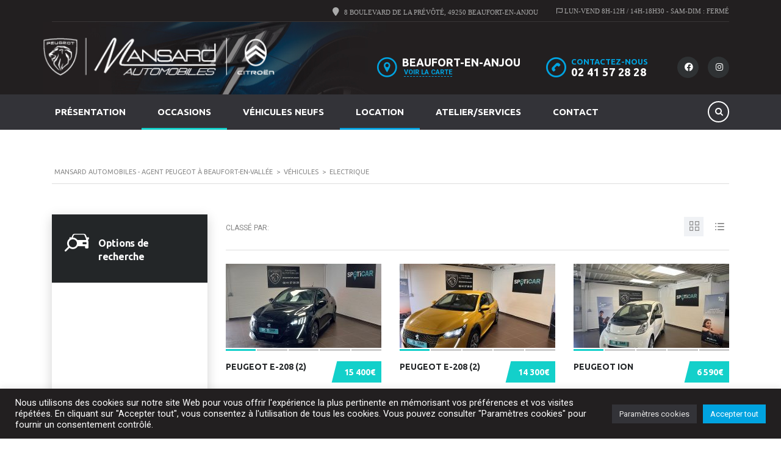

--- FILE ---
content_type: text/html; charset=UTF-8
request_url: https://www.mansard-automobiles.fr/?taxonomy=fuel&term=electrique
body_size: 35590
content:
<!DOCTYPE html>
<html lang="fr-FR" class="no-js">
<head>
	<meta charset="UTF-8">
	<meta name="viewport" content="width=device-width, initial-scale=1.0, user-scalable=no">
	<link rel="profile" href="http://gmpg.org/xfn/11">
	<link rel="pingback" href="https://www.mansard-automobiles.fr/xmlrpc.php">
	
	
	<title>Electrique &#8211; Mansard Automobiles &#8211; Agent Peugeot à Beaufort-en-Vallée</title>
<meta name='robots' content='max-image-preview:large' />
<link rel='dns-prefetch' href='//static.addtoany.com' />
<link rel='dns-prefetch' href='//www.mansard-automobiles.fr' />
<link rel='dns-prefetch' href='//www.googletagmanager.com' />
<link rel='dns-prefetch' href='//fonts.googleapis.com' />
<link rel="alternate" type="application/rss+xml" title="Mansard Automobiles - Agent Peugeot à Beaufort-en-Vallée &raquo; Flux" href="https://www.mansard-automobiles.fr/feed/" />
<link rel="alternate" type="application/rss+xml" title="Mansard Automobiles - Agent Peugeot à Beaufort-en-Vallée &raquo; Flux des commentaires" href="https://www.mansard-automobiles.fr/comments/feed/" />
<link rel="alternate" type="application/rss+xml" title="Flux pour Mansard Automobiles - Agent Peugeot à Beaufort-en-Vallée &raquo; Electrique Carburant" href="https://www.mansard-automobiles.fr/?taxonomy=fuel&#038;term=electrique/feed/" />
<style id='wp-img-auto-sizes-contain-inline-css' type='text/css'>
img:is([sizes=auto i],[sizes^="auto," i]){contain-intrinsic-size:3000px 1500px}
/*# sourceURL=wp-img-auto-sizes-contain-inline-css */
</style>
<style id='wp-emoji-styles-inline-css' type='text/css'>

	img.wp-smiley, img.emoji {
		display: inline !important;
		border: none !important;
		box-shadow: none !important;
		height: 1em !important;
		width: 1em !important;
		margin: 0 0.07em !important;
		vertical-align: -0.1em !important;
		background: none !important;
		padding: 0 !important;
	}
/*# sourceURL=wp-emoji-styles-inline-css */
</style>
<link rel='stylesheet' id='wp-block-library-css' href='https://www.mansard-automobiles.fr/wp-includes/css/dist/block-library/style.min.css?ver=6.9' type='text/css' media='all' />
<style id='global-styles-inline-css' type='text/css'>
:root{--wp--preset--aspect-ratio--square: 1;--wp--preset--aspect-ratio--4-3: 4/3;--wp--preset--aspect-ratio--3-4: 3/4;--wp--preset--aspect-ratio--3-2: 3/2;--wp--preset--aspect-ratio--2-3: 2/3;--wp--preset--aspect-ratio--16-9: 16/9;--wp--preset--aspect-ratio--9-16: 9/16;--wp--preset--color--black: #000000;--wp--preset--color--cyan-bluish-gray: #abb8c3;--wp--preset--color--white: #ffffff;--wp--preset--color--pale-pink: #f78da7;--wp--preset--color--vivid-red: #cf2e2e;--wp--preset--color--luminous-vivid-orange: #ff6900;--wp--preset--color--luminous-vivid-amber: #fcb900;--wp--preset--color--light-green-cyan: #7bdcb5;--wp--preset--color--vivid-green-cyan: #00d084;--wp--preset--color--pale-cyan-blue: #8ed1fc;--wp--preset--color--vivid-cyan-blue: #0693e3;--wp--preset--color--vivid-purple: #9b51e0;--wp--preset--gradient--vivid-cyan-blue-to-vivid-purple: linear-gradient(135deg,rgb(6,147,227) 0%,rgb(155,81,224) 100%);--wp--preset--gradient--light-green-cyan-to-vivid-green-cyan: linear-gradient(135deg,rgb(122,220,180) 0%,rgb(0,208,130) 100%);--wp--preset--gradient--luminous-vivid-amber-to-luminous-vivid-orange: linear-gradient(135deg,rgb(252,185,0) 0%,rgb(255,105,0) 100%);--wp--preset--gradient--luminous-vivid-orange-to-vivid-red: linear-gradient(135deg,rgb(255,105,0) 0%,rgb(207,46,46) 100%);--wp--preset--gradient--very-light-gray-to-cyan-bluish-gray: linear-gradient(135deg,rgb(238,238,238) 0%,rgb(169,184,195) 100%);--wp--preset--gradient--cool-to-warm-spectrum: linear-gradient(135deg,rgb(74,234,220) 0%,rgb(151,120,209) 20%,rgb(207,42,186) 40%,rgb(238,44,130) 60%,rgb(251,105,98) 80%,rgb(254,248,76) 100%);--wp--preset--gradient--blush-light-purple: linear-gradient(135deg,rgb(255,206,236) 0%,rgb(152,150,240) 100%);--wp--preset--gradient--blush-bordeaux: linear-gradient(135deg,rgb(254,205,165) 0%,rgb(254,45,45) 50%,rgb(107,0,62) 100%);--wp--preset--gradient--luminous-dusk: linear-gradient(135deg,rgb(255,203,112) 0%,rgb(199,81,192) 50%,rgb(65,88,208) 100%);--wp--preset--gradient--pale-ocean: linear-gradient(135deg,rgb(255,245,203) 0%,rgb(182,227,212) 50%,rgb(51,167,181) 100%);--wp--preset--gradient--electric-grass: linear-gradient(135deg,rgb(202,248,128) 0%,rgb(113,206,126) 100%);--wp--preset--gradient--midnight: linear-gradient(135deg,rgb(2,3,129) 0%,rgb(40,116,252) 100%);--wp--preset--font-size--small: 13px;--wp--preset--font-size--medium: 20px;--wp--preset--font-size--large: 36px;--wp--preset--font-size--x-large: 42px;--wp--preset--spacing--20: 0.44rem;--wp--preset--spacing--30: 0.67rem;--wp--preset--spacing--40: 1rem;--wp--preset--spacing--50: 1.5rem;--wp--preset--spacing--60: 2.25rem;--wp--preset--spacing--70: 3.38rem;--wp--preset--spacing--80: 5.06rem;--wp--preset--shadow--natural: 6px 6px 9px rgba(0, 0, 0, 0.2);--wp--preset--shadow--deep: 12px 12px 50px rgba(0, 0, 0, 0.4);--wp--preset--shadow--sharp: 6px 6px 0px rgba(0, 0, 0, 0.2);--wp--preset--shadow--outlined: 6px 6px 0px -3px rgb(255, 255, 255), 6px 6px rgb(0, 0, 0);--wp--preset--shadow--crisp: 6px 6px 0px rgb(0, 0, 0);}:where(.is-layout-flex){gap: 0.5em;}:where(.is-layout-grid){gap: 0.5em;}body .is-layout-flex{display: flex;}.is-layout-flex{flex-wrap: wrap;align-items: center;}.is-layout-flex > :is(*, div){margin: 0;}body .is-layout-grid{display: grid;}.is-layout-grid > :is(*, div){margin: 0;}:where(.wp-block-columns.is-layout-flex){gap: 2em;}:where(.wp-block-columns.is-layout-grid){gap: 2em;}:where(.wp-block-post-template.is-layout-flex){gap: 1.25em;}:where(.wp-block-post-template.is-layout-grid){gap: 1.25em;}.has-black-color{color: var(--wp--preset--color--black) !important;}.has-cyan-bluish-gray-color{color: var(--wp--preset--color--cyan-bluish-gray) !important;}.has-white-color{color: var(--wp--preset--color--white) !important;}.has-pale-pink-color{color: var(--wp--preset--color--pale-pink) !important;}.has-vivid-red-color{color: var(--wp--preset--color--vivid-red) !important;}.has-luminous-vivid-orange-color{color: var(--wp--preset--color--luminous-vivid-orange) !important;}.has-luminous-vivid-amber-color{color: var(--wp--preset--color--luminous-vivid-amber) !important;}.has-light-green-cyan-color{color: var(--wp--preset--color--light-green-cyan) !important;}.has-vivid-green-cyan-color{color: var(--wp--preset--color--vivid-green-cyan) !important;}.has-pale-cyan-blue-color{color: var(--wp--preset--color--pale-cyan-blue) !important;}.has-vivid-cyan-blue-color{color: var(--wp--preset--color--vivid-cyan-blue) !important;}.has-vivid-purple-color{color: var(--wp--preset--color--vivid-purple) !important;}.has-black-background-color{background-color: var(--wp--preset--color--black) !important;}.has-cyan-bluish-gray-background-color{background-color: var(--wp--preset--color--cyan-bluish-gray) !important;}.has-white-background-color{background-color: var(--wp--preset--color--white) !important;}.has-pale-pink-background-color{background-color: var(--wp--preset--color--pale-pink) !important;}.has-vivid-red-background-color{background-color: var(--wp--preset--color--vivid-red) !important;}.has-luminous-vivid-orange-background-color{background-color: var(--wp--preset--color--luminous-vivid-orange) !important;}.has-luminous-vivid-amber-background-color{background-color: var(--wp--preset--color--luminous-vivid-amber) !important;}.has-light-green-cyan-background-color{background-color: var(--wp--preset--color--light-green-cyan) !important;}.has-vivid-green-cyan-background-color{background-color: var(--wp--preset--color--vivid-green-cyan) !important;}.has-pale-cyan-blue-background-color{background-color: var(--wp--preset--color--pale-cyan-blue) !important;}.has-vivid-cyan-blue-background-color{background-color: var(--wp--preset--color--vivid-cyan-blue) !important;}.has-vivid-purple-background-color{background-color: var(--wp--preset--color--vivid-purple) !important;}.has-black-border-color{border-color: var(--wp--preset--color--black) !important;}.has-cyan-bluish-gray-border-color{border-color: var(--wp--preset--color--cyan-bluish-gray) !important;}.has-white-border-color{border-color: var(--wp--preset--color--white) !important;}.has-pale-pink-border-color{border-color: var(--wp--preset--color--pale-pink) !important;}.has-vivid-red-border-color{border-color: var(--wp--preset--color--vivid-red) !important;}.has-luminous-vivid-orange-border-color{border-color: var(--wp--preset--color--luminous-vivid-orange) !important;}.has-luminous-vivid-amber-border-color{border-color: var(--wp--preset--color--luminous-vivid-amber) !important;}.has-light-green-cyan-border-color{border-color: var(--wp--preset--color--light-green-cyan) !important;}.has-vivid-green-cyan-border-color{border-color: var(--wp--preset--color--vivid-green-cyan) !important;}.has-pale-cyan-blue-border-color{border-color: var(--wp--preset--color--pale-cyan-blue) !important;}.has-vivid-cyan-blue-border-color{border-color: var(--wp--preset--color--vivid-cyan-blue) !important;}.has-vivid-purple-border-color{border-color: var(--wp--preset--color--vivid-purple) !important;}.has-vivid-cyan-blue-to-vivid-purple-gradient-background{background: var(--wp--preset--gradient--vivid-cyan-blue-to-vivid-purple) !important;}.has-light-green-cyan-to-vivid-green-cyan-gradient-background{background: var(--wp--preset--gradient--light-green-cyan-to-vivid-green-cyan) !important;}.has-luminous-vivid-amber-to-luminous-vivid-orange-gradient-background{background: var(--wp--preset--gradient--luminous-vivid-amber-to-luminous-vivid-orange) !important;}.has-luminous-vivid-orange-to-vivid-red-gradient-background{background: var(--wp--preset--gradient--luminous-vivid-orange-to-vivid-red) !important;}.has-very-light-gray-to-cyan-bluish-gray-gradient-background{background: var(--wp--preset--gradient--very-light-gray-to-cyan-bluish-gray) !important;}.has-cool-to-warm-spectrum-gradient-background{background: var(--wp--preset--gradient--cool-to-warm-spectrum) !important;}.has-blush-light-purple-gradient-background{background: var(--wp--preset--gradient--blush-light-purple) !important;}.has-blush-bordeaux-gradient-background{background: var(--wp--preset--gradient--blush-bordeaux) !important;}.has-luminous-dusk-gradient-background{background: var(--wp--preset--gradient--luminous-dusk) !important;}.has-pale-ocean-gradient-background{background: var(--wp--preset--gradient--pale-ocean) !important;}.has-electric-grass-gradient-background{background: var(--wp--preset--gradient--electric-grass) !important;}.has-midnight-gradient-background{background: var(--wp--preset--gradient--midnight) !important;}.has-small-font-size{font-size: var(--wp--preset--font-size--small) !important;}.has-medium-font-size{font-size: var(--wp--preset--font-size--medium) !important;}.has-large-font-size{font-size: var(--wp--preset--font-size--large) !important;}.has-x-large-font-size{font-size: var(--wp--preset--font-size--x-large) !important;}
/*# sourceURL=global-styles-inline-css */
</style>

<style id='classic-theme-styles-inline-css' type='text/css'>
/*! This file is auto-generated */
.wp-block-button__link{color:#fff;background-color:#32373c;border-radius:9999px;box-shadow:none;text-decoration:none;padding:calc(.667em + 2px) calc(1.333em + 2px);font-size:1.125em}.wp-block-file__button{background:#32373c;color:#fff;text-decoration:none}
/*# sourceURL=/wp-includes/css/classic-themes.min.css */
</style>
<link rel='stylesheet' id='contact-form-7-css' href='https://www.mansard-automobiles.fr/wp-content/plugins/contact-form-7/includes/css/styles.css?ver=5.9.8' type='text/css' media='all' />
<link rel='stylesheet' id='cookie-law-info-css' href='https://www.mansard-automobiles.fr/wp-content/plugins/cookie-law-info/legacy/public/css/cookie-law-info-public.css?ver=3.2.6' type='text/css' media='all' />
<link rel='stylesheet' id='cookie-law-info-gdpr-css' href='https://www.mansard-automobiles.fr/wp-content/plugins/cookie-law-info/legacy/public/css/cookie-law-info-gdpr.css?ver=3.2.6' type='text/css' media='all' />
<link rel='stylesheet' id='easy-facebook-likebox-custom-fonts-css' href='https://www.mansard-automobiles.fr/wp-content/plugins/easy-facebook-likebox/frontend/assets/css/esf-custom-fonts.css?ver=6.9' type='text/css' media='all' />
<link rel='stylesheet' id='easy-facebook-likebox-popup-styles-css' href='https://www.mansard-automobiles.fr/wp-content/plugins/easy-facebook-likebox/facebook/frontend/assets/css/esf-free-popup.css?ver=6.6.5' type='text/css' media='all' />
<link rel='stylesheet' id='easy-facebook-likebox-frontend-css' href='https://www.mansard-automobiles.fr/wp-content/plugins/easy-facebook-likebox/facebook/frontend/assets/css/easy-facebook-likebox-frontend.css?ver=6.6.5' type='text/css' media='all' />
<link rel='stylesheet' id='easy-facebook-likebox-customizer-style-css' href='https://www.mansard-automobiles.fr/wp-admin/admin-ajax.php?action=easy-facebook-likebox-customizer-style&#038;ver=6.6.5' type='text/css' media='all' />
<link rel='stylesheet' id='google_business_reviews_rating_wp_css-css' href='https://www.mansard-automobiles.fr/wp-content/plugins/g-business-reviews-rating/wp/css/css.css?ver=6.9' type='text/css' media='all' />
<link rel='stylesheet' id='font-awesome-min-css' href='https://www.mansard-automobiles.fr/wp-content/plugins/stm-motors-extends/nuxy/metaboxes/assets/vendors/font-awesome.min.css?ver=1768956969' type='text/css' media='all' />
<link rel='stylesheet' id='owl.carousel-css' href='https://www.mansard-automobiles.fr/wp-content/plugins/stm_vehicles_listing/assets/css/frontend/owl.carousel.css?ver=7.2.8' type='text/css' media='all' />
<link rel='stylesheet' id='light-gallery-css' href='https://www.mansard-automobiles.fr/wp-content/plugins/stm_vehicles_listing/assets/css/frontend/lightgallery.min.css?ver=7.2.8' type='text/css' media='all' />
<link rel='stylesheet' id='cff-css' href='https://www.mansard-automobiles.fr/wp-content/plugins/custom-facebook-feed/assets/css/cff-style.min.css?ver=4.2.5' type='text/css' media='all' />
<link rel='stylesheet' id='sb-font-awesome-css' href='https://www.mansard-automobiles.fr/wp-content/plugins/custom-facebook-feed/assets/css/font-awesome.min.css?ver=4.7.0' type='text/css' media='all' />
<link rel='stylesheet' id='stm-theme-style-css' href='https://www.mansard-automobiles.fr/wp-content/themes/motors/style.css?ver=4.0' type='text/css' media='all' />
<style id='stm-theme-style-inline-css' type='text/css'>
.header-main{ padding:0px 0px !important; } .stm-layout-header-car_dealer .header-nav.header-nav-default{ background-color:#333338 !important; } .stm-layout-header-car_dealer .mobile-menu-holder .header-menu { background-color:#221f20 !important; padding-left:15px; padding-right:15px; } .header-main .container{ background:url(https://www.mansard-automobiles.fr/wp-content/uploads/2022/08/fond-header-mansard.jpg) left center no-repeat; padding:12px 0px !important; } #header-nav-holder .nav-search .stm-icon-search { color:#ffffff !important; } .header-address .heading-font{ font-size:18px !important; font-weight:bold; } .stm-layout-header-car_dealer .header-main .header-top-info{ padding-top:45px !important; } .stm-layout-header-car_dealer .header-main .header-main-phone .phone .phone-label{ font-size:13px !important; } .stm-layout-header-car_dealer .main-menu .header-menu > li{ /* border-bottom:5px solid #3e3e3e;*/ } .nav-occasion > a{ border-bottom:3px solid #13d0ca !important; padding-bottom:0px !important; } .nav-occasion > a:hover, .nav-occasion.current_page_item > a, .post-type-archive-listings .nav-occasion > a{ background-color:#13d0ca !important; } .nav-location > a{ border-bottom:3px solid #00a3e0 !important; padding-bottom:0px !important; } .nav-location > a:hover, .nav-location.current_page_item > a{ background-color:#00a3e0 !important; } .stm-layout-header-car_dealer .header-help-bar{ margin-top:3px; } /* Vehicules neufs */ .boutons-veh-neufs .elementor-icon-list-item{ padding:12px 20px !important; background-color:#221f20; } /* LOCATION */ .bloc-txt-location p{ margin-bottom:0px !important; } .tableau-location .elementor-widget:not(:last-child){ margin-bottom:0px !important; } /* GENERAL */ .sans-marge-bas{ margin-bottom:0px !important; } .bloc-presentation-home .icon-box{ text-align:center; } .footer_widgets_wrapper .widget-title h6{ font-size:17px !important; font-weight:bold; text-transform:capitalize !important; } #footer-main a.lienmenu{ color:#aaaaaa; } #footer-main a.lienmenu:hover{ color:#ffffff; } .titre-caract-vehicule { margin-bottom:0px !important; } /* SLIDER ACCUEIL */ .prixslide .prix{ font-size:48px !important; font-weight:bold; } /* FICHE VEHICULE */ .single-car-prices{ -webkit-border-top-left-radius: 10px; -webkit-border-top-right-radius: 10px; -moz-border-radius-topleft: 10px; -moz-border-radius-topright: 10px; border-top-left-radius: 10px; border-top-right-radius: 10px; } .price-description-single{ -webkit-border-bottom-right-radius: 10px; -webkit-border-bottom-left-radius: 10px; -moz-border-radius-bottomright: 10px; -moz-border-radius-bottomleft: 10px; border-bottom-right-radius: 10px; border-bottom-left-radius: 10px; } .single-car-data{ margin-bottom:0px !important; } /* RESPONSIVE */ @media (max-width: 991px) { #top-bar{ display:none; } .header-main .container{ padding:12px !important; } } .stm_compare_mobile{ display:none !important; }

			:root{
				--motors-default-base-color: #cc6119;
				--motors-default-secondary-color: #6c98e1;
				--motors-base-color: #00a3e0;
				--motors-secondary-color: #13d0ca;
			}
		
/*# sourceURL=stm-theme-style-inline-css */
</style>
<link rel='stylesheet' id='child-style-css' href='https://www.mansard-automobiles.fr/wp-content/themes/motors-child/style.css?ver=6.9' type='text/css' media='all' />
<link rel='stylesheet' id='stm-theme-icons-css' href='https://www.mansard-automobiles.fr/wp-content/themes/motors/assets/css/dist/theme-icons.css?ver=4.0' type='text/css' media='all' />
<link rel='stylesheet' id='stm_default_google_font-css' href='https://fonts.googleapis.com/css?family=Roboto%3A100%2C100italic%2C300%2C300italic%2Cregular%2Citalic%2C500%2C500italic%2C700%2C700italic%2C900%2C900italic%7CUbuntu%3A300%2C300italic%2Cregular%2Citalic%2C500%2C500italic%2C700%2C700italic%7CMontserrat%3A100%2C100italic%2C200%2C200italic%2C300%2C300italic%2Cregular%2Citalic%2C500%2C500italic%2C600%2C600italic%2C700%2C700italic%2C800%2C800italic%2C900%2C900italic&#038;subset=latin%2Clatin-ext&#038;ver=4.0' type='text/css' media='all' />
<link rel='stylesheet' id='stm-jquery-ui-css-css' href='https://www.mansard-automobiles.fr/wp-content/themes/motors/assets/css/jquery-ui.css?ver=4.0' type='text/css' media='all' />
<link rel='stylesheet' id='brazzers-carousel-css' href='https://www.mansard-automobiles.fr/wp-content/themes/motors/assets/css/brazzers-carousel.min.css?ver=4.0' type='text/css' media='all' />
<link rel='stylesheet' id='bootstrap-css' href='https://www.mansard-automobiles.fr/wp-content/themes/motors/assets/css/bootstrap/main.css?ver=4.0' type='text/css' media='all' />
<link rel='stylesheet' id='stm-skin-custom-css' href='https://www.mansard-automobiles.fr/wp-content/uploads/stm_uploads/skin-custom.css?ver=852749' type='text/css' media='all' />
<link rel='stylesheet' id='stm-theme-style-animation-css' href='https://www.mansard-automobiles.fr/wp-content/themes/motors/assets/css/animation.css?ver=4.0' type='text/css' media='all' />
<link rel='stylesheet' id='stm-wpcfto-styles-css' href='https://www.mansard-automobiles.fr/wp-content/uploads/stm_uploads/wpcfto-generate.css?ver=262' type='text/css' media='all' />
<link rel='stylesheet' id='esf-custom-fonts-css' href='https://www.mansard-automobiles.fr/wp-content/plugins/easy-facebook-likebox/frontend/assets/css/esf-custom-fonts.css?ver=6.9' type='text/css' media='all' />
<link rel='stylesheet' id='esf-insta-frontend-css' href='https://www.mansard-automobiles.fr/wp-content/plugins/easy-facebook-likebox//instagram/frontend/assets/css/esf-insta-frontend.css?ver=6.9' type='text/css' media='all' />
<link rel='stylesheet' id='esf-insta-customizer-style-css' href='https://www.mansard-automobiles.fr/wp-admin/admin-ajax.php?action=esf-insta-customizer-style&#038;ver=6.9' type='text/css' media='all' />
<link rel='stylesheet' id='addtoany-css' href='https://www.mansard-automobiles.fr/wp-content/plugins/add-to-any/addtoany.min.css?ver=1.16' type='text/css' media='all' />
<!--n2css--><script type="text/javascript" id="addtoany-core-js-before">
/* <![CDATA[ */
window.a2a_config=window.a2a_config||{};a2a_config.callbacks=[];a2a_config.overlays=[];a2a_config.templates={};a2a_localize = {
	Share: "Partager",
	Save: "Enregistrer",
	Subscribe: "S'abonner",
	Email: "E-mail",
	Bookmark: "Signet",
	ShowAll: "Montrer tout",
	ShowLess: "Montrer moins",
	FindServices: "Trouver des service(s)",
	FindAnyServiceToAddTo: "Trouver instantan&eacute;ment des services &agrave; ajouter &agrave;",
	PoweredBy: "Propuls&eacute; par",
	ShareViaEmail: "Partager par e-mail",
	SubscribeViaEmail: "S’abonner par e-mail",
	BookmarkInYourBrowser: "Ajouter un signet dans votre navigateur",
	BookmarkInstructions: "Appuyez sur Ctrl+D ou \u2318+D pour mettre cette page en signet",
	AddToYourFavorites: "Ajouter &agrave; vos favoris",
	SendFromWebOrProgram: "Envoyer depuis n’importe quelle adresse e-mail ou logiciel e-mail",
	EmailProgram: "Programme d’e-mail",
	More: "Plus&#8230;",
	ThanksForSharing: "Merci de partager !",
	ThanksForFollowing: "Merci de nous suivre !"
};


//# sourceURL=addtoany-core-js-before
/* ]]> */
</script>
<script type="text/javascript" defer src="https://static.addtoany.com/menu/page.js" id="addtoany-core-js"></script>
<script type="text/javascript" id="jquery-core-js-extra">
/* <![CDATA[ */
var mew_nonces = {"ajaxurl":"https://www.mansard-automobiles.fr/wp-admin/admin-ajax.php","tm_nonce":"685246d6d2","tm_delete_nonce":"0bc7ff11a0","close_after_click":"a00f9d2552","motors_grid_tabs":"f1e3b93144","motors_ml_grid_tabs":"16b03aefd9","motors_car_listing_tabs":"f6e8736ae3"};
//# sourceURL=jquery-core-js-extra
/* ]]> */
</script>
<script type="text/javascript" src="https://www.mansard-automobiles.fr/wp-includes/js/jquery/jquery.min.js?ver=3.7.1" id="jquery-core-js"></script>
<script type="text/javascript" src="https://www.mansard-automobiles.fr/wp-includes/js/jquery/jquery-migrate.min.js?ver=3.4.1" id="jquery-migrate-js"></script>
<script type="text/javascript" defer src="https://www.mansard-automobiles.fr/wp-content/plugins/add-to-any/addtoany.min.js?ver=1.1" id="addtoany-jquery-js"></script>
<script type="text/javascript" id="cookie-law-info-js-extra">
/* <![CDATA[ */
var Cli_Data = {"nn_cookie_ids":[],"cookielist":[],"non_necessary_cookies":[],"ccpaEnabled":"","ccpaRegionBased":"","ccpaBarEnabled":"","strictlyEnabled":["necessary","obligatoire"],"ccpaType":"gdpr","js_blocking":"1","custom_integration":"","triggerDomRefresh":"","secure_cookies":""};
var cli_cookiebar_settings = {"animate_speed_hide":"500","animate_speed_show":"500","background":"#221f20","border":"#b1a6a6c2","border_on":"","button_1_button_colour":"#00a3e0","button_1_button_hover":"#0082b3","button_1_link_colour":"#fff","button_1_as_button":"1","button_1_new_win":"","button_2_button_colour":"#333","button_2_button_hover":"#292929","button_2_link_colour":"#444","button_2_as_button":"","button_2_hidebar":"","button_3_button_colour":"#dedfe0","button_3_button_hover":"#b2b2b3","button_3_link_colour":"#333333","button_3_as_button":"1","button_3_new_win":"","button_4_button_colour":"#333338","button_4_button_hover":"#29292d","button_4_link_colour":"#e5e5e5","button_4_as_button":"1","button_7_button_colour":"#00a3e0","button_7_button_hover":"#0082b3","button_7_link_colour":"#fff","button_7_as_button":"1","button_7_new_win":"","font_family":"inherit","header_fix":"","notify_animate_hide":"1","notify_animate_show":"","notify_div_id":"#cookie-law-info-bar","notify_position_horizontal":"right","notify_position_vertical":"bottom","scroll_close":"","scroll_close_reload":"","accept_close_reload":"","reject_close_reload":"","showagain_tab":"","showagain_background":"#fff","showagain_border":"#000","showagain_div_id":"#cookie-law-info-again","showagain_x_position":"100px","text":"#ffffff","show_once_yn":"","show_once":"10000","logging_on":"","as_popup":"","popup_overlay":"1","bar_heading_text":"","cookie_bar_as":"banner","popup_showagain_position":"bottom-right","widget_position":"left"};
var log_object = {"ajax_url":"https://www.mansard-automobiles.fr/wp-admin/admin-ajax.php"};
//# sourceURL=cookie-law-info-js-extra
/* ]]> */
</script>
<script type="text/javascript" src="https://www.mansard-automobiles.fr/wp-content/plugins/cookie-law-info/legacy/public/js/cookie-law-info-public.js?ver=3.2.6" id="cookie-law-info-js"></script>
<script type="text/javascript" src="https://www.mansard-automobiles.fr/wp-content/plugins/easy-facebook-likebox/facebook/frontend/assets/js/esf-free-popup.min.js?ver=6.6.5" id="easy-facebook-likebox-popup-script-js"></script>
<script type="text/javascript" id="easy-facebook-likebox-public-script-js-extra">
/* <![CDATA[ */
var public_ajax = {"ajax_url":"https://www.mansard-automobiles.fr/wp-admin/admin-ajax.php","efbl_is_fb_pro":""};
//# sourceURL=easy-facebook-likebox-public-script-js-extra
/* ]]> */
</script>
<script type="text/javascript" src="https://www.mansard-automobiles.fr/wp-content/plugins/easy-facebook-likebox/facebook/frontend/assets/js/public.js?ver=6.6.5" id="easy-facebook-likebox-public-script-js"></script>
<script type="text/javascript" src="https://www.mansard-automobiles.fr/wp-content/plugins/g-business-reviews-rating/wp/js/js.js?ver=6.9" id="google_business_reviews_rating_wp_js-js"></script>
<script type="text/javascript" src="https://www.mansard-automobiles.fr/wp-content/themes/motors/assets/js/classie.js?ver=4.0" id="stm-classie-js"></script>
<script type="text/javascript" src="https://www.mansard-automobiles.fr/wp-content/plugins/easy-facebook-likebox/frontend/assets/js/imagesloaded.pkgd.min.js?ver=6.9" id="imagesloaded.pkgd.min-js"></script>
<script type="text/javascript" id="esf-insta-public-js-extra">
/* <![CDATA[ */
var esf_insta = {"ajax_url":"https://www.mansard-automobiles.fr/wp-admin/admin-ajax.php","version":"free","nonce":"16afea43a9"};
//# sourceURL=esf-insta-public-js-extra
/* ]]> */
</script>
<script type="text/javascript" src="https://www.mansard-automobiles.fr/wp-content/plugins/easy-facebook-likebox//instagram/frontend/assets/js/esf-insta-public.js?ver=1" id="esf-insta-public-js"></script>

<!-- Extrait de code de la balise Google (gtag.js) ajouté par Site Kit -->
<!-- Extrait Google Analytics ajouté par Site Kit -->
<script type="text/javascript" src="https://www.googletagmanager.com/gtag/js?id=GT-M3SHZ5CC" id="google_gtagjs-js" async></script>
<script type="text/javascript" id="google_gtagjs-js-after">
/* <![CDATA[ */
window.dataLayer = window.dataLayer || [];function gtag(){dataLayer.push(arguments);}
gtag("set","linker",{"domains":["www.mansard-automobiles.fr"]});
gtag("js", new Date());
gtag("set", "developer_id.dZTNiMT", true);
gtag("config", "GT-M3SHZ5CC");
 window._googlesitekit = window._googlesitekit || {}; window._googlesitekit.throttledEvents = []; window._googlesitekit.gtagEvent = (name, data) => { var key = JSON.stringify( { name, data } ); if ( !! window._googlesitekit.throttledEvents[ key ] ) { return; } window._googlesitekit.throttledEvents[ key ] = true; setTimeout( () => { delete window._googlesitekit.throttledEvents[ key ]; }, 5 ); gtag( "event", name, { ...data, event_source: "site-kit" } ); }; 
//# sourceURL=google_gtagjs-js-after
/* ]]> */
</script>
<link rel="https://api.w.org/" href="https://www.mansard-automobiles.fr/wp-json/" /><link rel="EditURI" type="application/rsd+xml" title="RSD" href="https://www.mansard-automobiles.fr/xmlrpc.php?rsd" />
<meta name="generator" content="WordPress 6.9" />
<meta name="generator" content="Site Kit by Google 1.170.0" />		<script type="text/javascript">
			var stm_lang_code = 'fr';
						var ajaxurl = 'https://www.mansard-automobiles.fr/wp-admin/admin-ajax.php';
			var stm_site_blog_id = "1";
			var stm_added_to_compare_text = "Added to compare";
			var stm_removed_from_compare_text = "was removed from compare";

						var stm_already_added_to_compare_text = "You have already added 3 cars";
					</script>
			<script type="text/javascript">
		var stm_wpcfto_ajaxurl = 'https://www.mansard-automobiles.fr/wp-admin/admin-ajax.php';
	</script>

	<style>
		.vue_is_disabled {
			display: none;
		}
	</style>
		<script>
		var stm_wpcfto_nonces = {"wpcfto_save_settings":"477ccb0a93","get_image_url":"38e73b4269","wpcfto_upload_file":"d06512a515","wpcfto_search_posts":"3a8b957ad9"};
	</script>
	<meta name="generator" content="Elementor 3.23.4; features: e_optimized_css_loading, additional_custom_breakpoints, e_lazyload; settings: css_print_method-external, google_font-enabled, font_display-auto">
			<style>
				.e-con.e-parent:nth-of-type(n+4):not(.e-lazyloaded):not(.e-no-lazyload),
				.e-con.e-parent:nth-of-type(n+4):not(.e-lazyloaded):not(.e-no-lazyload) * {
					background-image: none !important;
				}
				@media screen and (max-height: 1024px) {
					.e-con.e-parent:nth-of-type(n+3):not(.e-lazyloaded):not(.e-no-lazyload),
					.e-con.e-parent:nth-of-type(n+3):not(.e-lazyloaded):not(.e-no-lazyload) * {
						background-image: none !important;
					}
				}
				@media screen and (max-height: 640px) {
					.e-con.e-parent:nth-of-type(n+2):not(.e-lazyloaded):not(.e-no-lazyload),
					.e-con.e-parent:nth-of-type(n+2):not(.e-lazyloaded):not(.e-no-lazyload) * {
						background-image: none !important;
					}
				}
			</style>
			<meta name="generator" content="Powered by Slider Revolution 6.7.7 - responsive, Mobile-Friendly Slider Plugin for WordPress with comfortable drag and drop interface." />
<link rel="icon" href="https://www.mansard-automobiles.fr/wp-content/uploads/2022/09/cropped-favicon-mansardautomobiles-peugeot-32x32.png" sizes="32x32" />
<link rel="icon" href="https://www.mansard-automobiles.fr/wp-content/uploads/2022/09/cropped-favicon-mansardautomobiles-peugeot-192x192.png" sizes="192x192" />
<link rel="apple-touch-icon" href="https://www.mansard-automobiles.fr/wp-content/uploads/2022/09/cropped-favicon-mansardautomobiles-peugeot-180x180.png" />
<meta name="msapplication-TileImage" content="https://www.mansard-automobiles.fr/wp-content/uploads/2022/09/cropped-favicon-mansardautomobiles-peugeot-270x270.png" />
<script>function setREVStartSize(e){
			//window.requestAnimationFrame(function() {
				window.RSIW = window.RSIW===undefined ? window.innerWidth : window.RSIW;
				window.RSIH = window.RSIH===undefined ? window.innerHeight : window.RSIH;
				try {
					var pw = document.getElementById(e.c).parentNode.offsetWidth,
						newh;
					pw = pw===0 || isNaN(pw) || (e.l=="fullwidth" || e.layout=="fullwidth") ? window.RSIW : pw;
					e.tabw = e.tabw===undefined ? 0 : parseInt(e.tabw);
					e.thumbw = e.thumbw===undefined ? 0 : parseInt(e.thumbw);
					e.tabh = e.tabh===undefined ? 0 : parseInt(e.tabh);
					e.thumbh = e.thumbh===undefined ? 0 : parseInt(e.thumbh);
					e.tabhide = e.tabhide===undefined ? 0 : parseInt(e.tabhide);
					e.thumbhide = e.thumbhide===undefined ? 0 : parseInt(e.thumbhide);
					e.mh = e.mh===undefined || e.mh=="" || e.mh==="auto" ? 0 : parseInt(e.mh,0);
					if(e.layout==="fullscreen" || e.l==="fullscreen")
						newh = Math.max(e.mh,window.RSIH);
					else{
						e.gw = Array.isArray(e.gw) ? e.gw : [e.gw];
						for (var i in e.rl) if (e.gw[i]===undefined || e.gw[i]===0) e.gw[i] = e.gw[i-1];
						e.gh = e.el===undefined || e.el==="" || (Array.isArray(e.el) && e.el.length==0)? e.gh : e.el;
						e.gh = Array.isArray(e.gh) ? e.gh : [e.gh];
						for (var i in e.rl) if (e.gh[i]===undefined || e.gh[i]===0) e.gh[i] = e.gh[i-1];
											
						var nl = new Array(e.rl.length),
							ix = 0,
							sl;
						e.tabw = e.tabhide>=pw ? 0 : e.tabw;
						e.thumbw = e.thumbhide>=pw ? 0 : e.thumbw;
						e.tabh = e.tabhide>=pw ? 0 : e.tabh;
						e.thumbh = e.thumbhide>=pw ? 0 : e.thumbh;
						for (var i in e.rl) nl[i] = e.rl[i]<window.RSIW ? 0 : e.rl[i];
						sl = nl[0];
						for (var i in nl) if (sl>nl[i] && nl[i]>0) { sl = nl[i]; ix=i;}
						var m = pw>(e.gw[ix]+e.tabw+e.thumbw) ? 1 : (pw-(e.tabw+e.thumbw)) / (e.gw[ix]);
						newh =  (e.gh[ix] * m) + (e.tabh + e.thumbh);
					}
					var el = document.getElementById(e.c);
					if (el!==null && el) el.style.height = newh+"px";
					el = document.getElementById(e.c+"_wrapper");
					if (el!==null && el) {
						el.style.height = newh+"px";
						el.style.display = "block";
					}
				} catch(e){
					console.log("Failure at Presize of Slider:" + e)
				}
			//});
		  };</script>
<link rel='stylesheet' id='cookie-law-info-table-css' href='https://www.mansard-automobiles.fr/wp-content/plugins/cookie-law-info/legacy/public/css/cookie-law-info-table.css?ver=3.2.6' type='text/css' media='all' />
<link rel='stylesheet' id='rs-plugin-settings-css' href='//www.mansard-automobiles.fr/wp-content/plugins/revslider/sr6/assets/css/rs6.css?ver=6.7.7' type='text/css' media='all' />
<style id='rs-plugin-settings-inline-css' type='text/css'>
#rs-demo-id {}
/*# sourceURL=rs-plugin-settings-inline-css */
</style>
</head>


<body class="archive tax-fuel term-electrique term-1318 wp-theme-motors wp-child-theme-motors-child stm-macintosh stm-template-car_dealer_elementor stm-user-not-logged-in header_remove_compare header_remove_cart stm-layout-header-car_dealer has-breadcrumb_navxt stm-hoverable-interactive-galleries theme-motors elementor-default elementor-kit-1"  ontouchstart="">
<div id="wrapper">
	<div id="top-bar" class="">
		<div class="container">

						<div class="clearfix top-bar-wrapper">
				<!--LANGS-->
												<!-- Header Top bar Login -->
				
								<!-- Header top bar Socials -->
									<div class="pull-right xs-pull-left top-bar-info-wrap">
						<ul class="top-bar-info clearfix">
															<li 
								><i class="far fa-fa fa-calendar-check  "></i> Lun-Vend 8H-12h / 14H-18h30 - Sam-Dim : Fermé</li>
																														<li 
								>
									<span id="top-bar-address" class="fancy-iframe" data-iframe="true"
										data-src="https://www.google.com/maps/embed?pb=!1m14!1m8!1m3!1d2698.7935406316506!2d-0.224981!3d47.435469!3m2!1i1024!2i768!4f13.1!3m3!1m2!1s0x0%3A0x4efa2d65e7ee3016!2sMANSARD+AUTOMOBILES+-+PEUGEOT!5e0!3m2!1sfr!2sfr!4v1551792359461">
										<i class="fas fa-map-marker "></i> 8 Boulevard de la Prévôté, 49250 Beaufort-en-Anjou									</span>
								</li>
																				</ul>
					</div>
				
			</div>
		</div>
	</div>

				<div id="header">
				
<div class="header-main ">
	<div class="container">
		<div class="clearfix">
			<!--Logo-->
			<div class="logo-main  " style="margin-top: 12px; margin-bottom: 12px; ">
									<a class="bloglogo" href="https://www.mansard-automobiles.fr/">
						<img src="https://www.mansard-automobiles.fr/wp-content/uploads/2025/12/logo-mansard-automobiles-peugeot-citroen-clair.png"
							style="width: 380px;"
							title="Accueil"
							alt="Logo"
						/>
					</a>
										<div class="mobile-contacts-trigger visible-sm visible-xs">
						<i class="stm-icon-phone-o"></i>
						<i class="stm-icon-close-times"></i>
					</div>
					
				<div class="mobile-menu-trigger visible-sm visible-xs">
					<span></span>
					<span></span>
					<span></span>
				</div>
			</div>

						<div class="top-info-wrap">
				<div class="header-top-info">
					<div class="clearfix">
						<!-- Header top bar Socials -->
													<div class="pull-right">
								<div class="header-main-socs">
									<ul class="clearfix">
																					<li>
												<a href="https://www.facebook.com/mansard.automobiles.2024" target="_blank">
													<i class="fab fa-facebook"></i>
												</a>
											</li>
																					<li>
												<a href="https://www.instagram.com/garage_peugeot_mansard/" target="_blank">
													<i class="fab fa-instagram"></i>
												</a>
											</li>
																			</ul>
								</div>
							</div>
						
												<!--Header main phone-->
													<div class="pull-right">
								<div class="header-main-phone heading-font">
									<i class="stm-icon-phone "></i>									<div class="phone">
																					<span class="phone-label">
												Contactez-nous											</span>
																				<span class="phone-number heading-font">
											<a href="tel:0241572828">
												02 41 57 28 28											</a>
										</span>
									</div>
								</div>
							</div>
												<!--Header address-->
													<div class="pull-right">
								<div class="header-address">
									<i class="stm-icon-pin "></i>									<div class="address">
																					<span class="heading-font">
												Beaufort-en-Anjou											</span>
																							<span id="stm-google-map"
													class="fancy-iframe"
													data-iframe="true"
													data-src="https://www.google.com/maps/embed?pb=!1m14!1m8!1m3!1d2698.7935406316506!2d-0.224981!3d47.435469!3m2!1i1024!2i768!4f13.1!3m3!1m2!1s0x0%3A0x4efa2d65e7ee3016!2sMANSARD+AUTOMOBILES+-+PEUGEOT!5e0!3m2!1sfr!2sfr!4v1551792359461"
												>
													Voir la carte												</span>
																														</div>
								</div>
							</div>
											</div> <!--clearfix-->
				</div> <!--header-top-info-->
			</div> <!-- Top info wrap -->
		</div> <!--clearfix-->
	</div> <!--container-->
</div> <!--header-main-->

<div id="header-nav-holder" class="hidden-sm hidden-xs">
	<div class="header-nav header-nav-default header-nav-fixed">
		<div class="container">
			<div class="header-help-bar-trigger">
				<i class="fas fa-chevron-down"></i>
			</div>
			<div class="header-help-bar">
				<ul>
																															<li class="nav-search">
							<a href="#!" data-toggle="modal" data-target="#searchModal">
								<i class="stm-icon-search " style=""></i>							</a>
						</li>
									</ul>
			</div>
			<div class="main-menu">
				<ul class="header-menu clearfix" style="">
					<li id="menu-item-5068" class="menu-item menu-item-type-post_type menu-item-object-page menu-item-5068"><a href="https://www.mansard-automobiles.fr/presentation/">Présentation</a></li>
<li id="menu-item-5072" class="nav-occasion menu-item menu-item-type-post_type menu-item-object-page menu-item-5072"><a href="https://www.mansard-automobiles.fr/vehicules-occasions/">Occasions</a></li>
<li id="menu-item-5067" class="menu-item menu-item-type-post_type menu-item-object-page menu-item-5067"><a href="https://www.mansard-automobiles.fr/vehicules-neufs/">Véhicules neufs</a></li>
<li id="menu-item-5070" class="nav-location menu-item menu-item-type-post_type menu-item-object-page menu-item-5070"><a href="https://www.mansard-automobiles.fr/location/">Location</a></li>
<li id="menu-item-5069" class="menu-item menu-item-type-post_type menu-item-object-page menu-item-5069"><a href="https://www.mansard-automobiles.fr/atelier-services/">Atelier/Services</a></li>
<li id="menu-item-5071" class="menu-item menu-item-type-post_type menu-item-object-page menu-item-5071"><a href="https://www.mansard-automobiles.fr/contact/">Contact</a></li>
				</ul>
			</div>
		</div>
	</div>
</div>
				</div> <!-- id header -->
				
						<div id="main">
				<div class="title-box-disabled"></div>
	
	<!-- Breads -->
			<div class="stm_breadcrumbs_unit heading-font ">
				<div class="container">
					<div class="navxtBreads">
						<!-- Breadcrumb NavXT 7.3.1 -->
<span property="itemListElement" typeof="ListItem"><a property="item" typeof="WebPage" title="Aller à Mansard Automobiles - Agent Peugeot à Beaufort-en-Vallée." href="https://www.mansard-automobiles.fr" class="home" ><span property="name">Mansard Automobiles - Agent Peugeot à Beaufort-en-Vallée</span></a><meta property="position" content="1"></span> &gt; <span property="itemListElement" typeof="ListItem"><a property="item" typeof="WebPage" title="Aller à Véhicules." href="https://www.mansard-automobiles.fr/vehicules-occasions/" class="archive post-listings-archive" ><span property="name">Véhicules</span></a><meta property="position" content="2"></span> &gt; <span property="itemListElement" typeof="ListItem"><span property="name" class="archive taxonomy fuel current-item">Electrique</span><meta property="url" content="https://www.mansard-automobiles.fr/?taxonomy=fuel&#038;term=electrique"><meta property="position" content="3"></span>					</div>
									</div>
			</div>
			<div class="archive-listing-page">
	<div class="container">
		<div class="row">

		<div class="col-md-3 col-sm-12 classic-filter-row sidebar-sm-mg-bt ">
		<form action="https://www.mansard-automobiles.fr/" method="get" data-trigger="filter">
	<div class="filter filter-sidebar ajax-filter">

		<input type="hidden" id="security" name="security" value="7a390963b5" />
		<div class="sidebar-entry-header">
			<i class="stm-icon-car_search"></i>
			<span class="h4">Options de recherche</span>
		</div>

		<div class="row row-pad-top-24">
										<div class="col-md-12 col-sm-6 stm-filter_make">
								<div class="form-group">
									<select aria-label="Select marque" 			name="make"
		class="filter-select" >
				<option data-parent="" value=""  >
				Marque			</option>
						<option data-parent="" value="acura"   disabled='disabled'>
				Acura			</option>
						<option data-parent="" value="audi"   disabled='disabled'>
				Audi			</option>
						<option data-parent="" value="bentley"   disabled='disabled'>
				Bentley			</option>
						<option data-parent="" value="bmw"   disabled='disabled'>
				BMW			</option>
						<option data-parent="" value="chevrolet"   disabled='disabled'>
				Chevrolet			</option>
						<option data-parent="" value="chevy"   disabled='disabled'>
				Chevy			</option>
						<option data-parent="" value="dacia"   disabled='disabled'>
				Dacia			</option>
						<option data-parent="" value="dodge"   disabled='disabled'>
				Dodge			</option>
						<option data-parent="" value="ds"   disabled='disabled'>
				Ds			</option>
						<option data-parent="" value="ford"   disabled='disabled'>
				Ford			</option>
						<option data-parent="" value="honda"   disabled='disabled'>
				Honda			</option>
						<option data-parent="" value="hyundai"   disabled='disabled'>
				Hyundai			</option>
						<option data-parent="" value="infiniti"   disabled='disabled'>
				Infiniti			</option>
						<option data-parent="" value="kia"   disabled='disabled'>
				Kia			</option>
						<option data-parent="" value="lamborghini"   disabled='disabled'>
				Lamborghini			</option>
						<option data-parent="" value="land-rover"   disabled='disabled'>
				Land Rover			</option>
						<option data-parent="" value="lexus"   disabled='disabled'>
				Lexus			</option>
						<option data-parent="" value="mazda"   disabled='disabled'>
				Mazda			</option>
						<option data-parent="" value="mercedes-benz"   disabled='disabled'>
				Mercedes-Benz			</option>
						<option data-parent="" value="mini"   disabled='disabled'>
				Mini			</option>
						<option data-parent="" value="nissan"   disabled='disabled'>
				Nissan			</option>
						<option data-parent="" value="opel"   disabled='disabled'>
				Opel			</option>
						<option data-parent="" value="range-rover"   disabled='disabled'>
				Range Rover			</option>
						<option data-parent="" value="renault"   disabled='disabled'>
				Renault			</option>
						<option data-parent="" value="skoda"   disabled='disabled'>
				Skoda			</option>
						<option data-parent="" value="tesla"   disabled='disabled'>
				Tesla			</option>
						<option data-parent="" value="toyota"   disabled='disabled'>
				Toyota			</option>
						<option data-parent="" value="mercedes"  >
				Mercedes			</option>
						<option data-parent="" value="seat"  >
				Seat			</option>
						<option data-parent="" value="fiat"  >
				Fiat			</option>
						<option data-parent="" value="volkswagen"  >
				Volkswagen			</option>
						<option data-parent="" value="citroen"  >
				Citroën			</option>
						<option data-parent="" value="peugeot"  >
				Peugeot			</option>
			</select>
								</div>
							</div>
														<div class="col-md-12 col-sm-6 stm-filter_serie">
								<div class="form-group">
									<select aria-label="Select modèle" 			name="serie"
		class="filter-select" >
				<option data-parent="" value=""  >
				Modèle			</option>
						<option data-parent="" value="106-2"   disabled='disabled'>
				106 (2)			</option>
						<option data-parent="" value="106-phase-2"   disabled='disabled'>
				106 PHASE 2			</option>
						<option data-parent="" value="108"   disabled='disabled'>
				108			</option>
						<option data-parent="" value="2008"   disabled='disabled'>
				2008			</option>
						<option data-parent="" value="2008-2"   disabled='disabled'>
				2008 (2)			</option>
						<option data-parent="" value="2008-ii-2019"   disabled='disabled'>
				2008 II 2019			</option>
						<option data-parent="" value="207"   disabled='disabled'>
				207			</option>
						<option data-parent="" value="208-2"   disabled='disabled'>
				208 (2)			</option>
						<option data-parent="" value="208-ii-2019"   disabled='disabled'>
				208 II 2019			</option>
						<option data-parent="" value="3-serie-model"   disabled='disabled'>
				3-serie			</option>
						<option data-parent="" value="3008"   disabled='disabled'>
				3008			</option>
						<option data-parent="" value="3008-hybrid4"   disabled='disabled'>
				3008 Hybrid4			</option>
						<option data-parent="" value="308"   disabled='disabled'>
				308			</option>
						<option data-parent="" value="308-2"   disabled='disabled'>
				308 (2)			</option>
						<option data-parent="" value="308-3"   disabled='disabled'>
				308 (3)			</option>
						<option data-parent="" value="308-cc"   disabled='disabled'>
				308 CC			</option>
						<option data-parent="" value="308-ii-2013"   disabled='disabled'>
				308 II 2013			</option>
						<option data-parent="" value="308-iii-2021"   disabled='disabled'>
				308 III 2021			</option>
						<option data-parent="" value="308sw"   disabled='disabled'>
				308SW			</option>
						<option data-parent="" value="370z"   disabled='disabled'>
				370Z			</option>
						<option data-parent="" value="4-series"   disabled='disabled'>
				4-series			</option>
						<option data-parent="" value="5-serie-model"   disabled='disabled'>
				5-serie			</option>
						<option data-parent="" value="500-2"   disabled='disabled'>
				500 (2)			</option>
						<option data-parent="" value="5008"   disabled='disabled'>
				5008			</option>
						<option data-parent="" value="5008-2"   disabled='disabled'>
				5008 (2)			</option>
						<option data-parent="" value="5008-3"   disabled='disabled'>
				5008 (3)			</option>
						<option data-parent="" value="5008-ii-2017"   disabled='disabled'>
				5008 II 2017			</option>
						<option data-parent="" value="500x"   disabled='disabled'>
				500X			</option>
						<option data-parent="" value="508"   disabled='disabled'>
				508			</option>
						<option data-parent="" value="508-2"   disabled='disabled'>
				508 (2)			</option>
						<option data-parent="" value="508-sw"   disabled='disabled'>
				508 sw			</option>
						<option data-parent="" value="508-sw-2"   disabled='disabled'>
				508 SW (2)			</option>
						<option data-parent="" value="a5-sportback-2"   disabled='disabled'>
				A5 Sportback (2)			</option>
						<option data-parent="" value="accord"   disabled='disabled'>
				Accord			</option>
						<option data-parent="" value="altima"   disabled='disabled'>
				Altima			</option>
						<option data-parent="" value="avalon"   disabled='disabled'>
				Avalon			</option>
						<option data-parent="" value="aygo"   disabled='disabled'>
				aygo			</option>
						<option data-parent="" value="aygo-2"   disabled='disabled'>
				Aygo (2)			</option>
						<option data-parent="" value="bentayga"   disabled='disabled'>
				Bentayga			</option>
						<option data-parent="" value="berlingo-2"   disabled='disabled'>
				Berlingo (2)			</option>
						<option data-parent="" value="berlingo-ii-fourgon-2008"   disabled='disabled'>
				BERLINGO II FOURGON 2008			</option>
						<option data-parent="" value="berlingo-iii-van-fourgon"   disabled='disabled'>
				BERLINGO III VAN FOURGON			</option>
						<option data-parent="" value="boxer-2"   disabled='disabled'>
				Boxer (2)			</option>
						<option data-parent="" value="boxer-iii-fourgon-tole"   disabled='disabled'>
				BOXER III FOURGON TOLE			</option>
						<option data-parent="" value="c-class"   disabled='disabled'>
				C-Class			</option>
						<option data-parent="" value="c-hr"   disabled='disabled'>
				C-HR			</option>
						<option data-parent="" value="c-max-2"   disabled='disabled'>
				C-Max (2)			</option>
						<option data-parent="" value="c1-2"   disabled='disabled'>
				C1 (2)			</option>
						<option data-parent="" value="c1-2014"   disabled='disabled'>
				C1 2014			</option>
						<option data-parent="" value="c3-3"   disabled='disabled'>
				C3 (3)			</option>
						<option data-parent="" value="c3-aircross"   disabled='disabled'>
				C3 Aircross			</option>
						<option data-parent="" value="c4-2"   disabled='disabled'>
				C4 (2)			</option>
						<option data-parent="" value="c4-cactus"   disabled='disabled'>
				C4 Cactus			</option>
						<option data-parent="" value="c4-picasso"   disabled='disabled'>
				C4 Picasso			</option>
						<option data-parent="" value="c4-picasso-2"   disabled='disabled'>
				C4 Picasso (2)			</option>
						<option data-parent="" value="c5-aircross"   disabled='disabled'>
				C5 Aircross			</option>
						<option data-parent="" value="camry"   disabled='disabled'>
				Camry			</option>
						<option data-parent="" value="charger"   disabled='disabled'>
				Charger			</option>
						<option data-parent="" value="civic"   disabled='disabled'>
				Civic			</option>
						<option data-parent="" value="classe-glc"   disabled='disabled'>
				Classe GLC			</option>
						<option data-parent="" value="clio-3"   disabled='disabled'>
				Clio (3)			</option>
						<option data-parent="" value="clio-4"   disabled='disabled'>
				Clio (4)			</option>
						<option data-parent="" value="clio-estate-4"   disabled='disabled'>
				Clio Estate (4)			</option>
						<option data-parent="" value="combo-4"   disabled='disabled'>
				Combo (4)			</option>
						<option data-parent="" value="corsa-6"   disabled='disabled'>
				Corsa (6)			</option>
						<option data-parent="" value="cr-v"   disabled='disabled'>
				CR-V			</option>
						<option data-parent="" value="crossland"   disabled='disabled'>
				Crossland			</option>
						<option data-parent="" value="cruze"   disabled='disabled'>
				Cruze			</option>
						<option data-parent="" value="cx-30"   disabled='disabled'>
				CX-30			</option>
						<option data-parent="" value="cx-5"   disabled='disabled'>
				CX-5			</option>
						<option data-parent="" value="cx5"   disabled='disabled'>
				CX5			</option>
						<option data-parent="" value="ds-3"   disabled='disabled'>
				DS 3			</option>
						<option data-parent="" value="ds-3-crossback"   disabled='disabled'>
				DS 3 Crossback			</option>
						<option data-parent="" value="ds-4"   disabled='disabled'>
				DS 4			</option>
						<option data-parent="" value="ds-7-crossback"   disabled='disabled'>
				DS 7 Crossback			</option>
						<option data-parent="" value="ds4"   disabled='disabled'>
				DS4			</option>
						<option data-parent="" value="elantra"   disabled='disabled'>
				Elantra			</option>
						<option data-parent="" value="es-350"   disabled='disabled'>
				ES-350			</option>
						<option data-parent="" value="expert-2"   disabled='disabled'>
				Expert (2)			</option>
						<option data-parent="" value="expert-3"   disabled='disabled'>
				Expert (3)			</option>
						<option data-parent="" value="expert-ii-fourgon"   disabled='disabled'>
				EXPERT II FOURGON			</option>
						<option data-parent="" value="explorer"   disabled='disabled'>
				Explorer			</option>
						<option data-parent="" value="f-150-raptor"   disabled='disabled'>
				F-150 Raptor			</option>
						<option data-parent="" value="fiesta-6"   disabled='disabled'>
				Fiesta (6)			</option>
						<option data-parent="" value="flying-spur"   disabled='disabled'>
				Flying Spur			</option>
						<option data-parent="" value="focus"   disabled='disabled'>
				Focus			</option>
						<option data-parent="" value="fox"   disabled='disabled'>
				Fox			</option>
						<option data-parent="" value="fusion"   disabled='disabled'>
				Fusion			</option>
						<option data-parent="" value="genesis"   disabled='disabled'>
				Genesis			</option>
						<option data-parent="" value="glb"   disabled='disabled'>
				GLB			</option>
						<option data-parent="" value="golf-7"   disabled='disabled'>
				Golf (7)			</option>
						<option data-parent="" value="grand-c4-picasso-2"   disabled='disabled'>
				Grand C4 Picasso (2)			</option>
						<option data-parent="" value="grand-c4-picasso-2013-grand-c4-spaceto"   disabled='disabled'>
				GRAND C4 PICASSO 2013 - GRAND C4 SPACETO			</option>
						<option data-parent="" value="grand-c4-spacetourer"   disabled='disabled'>
				Grand C4 Spacetourer			</option>
						<option data-parent="" value="gtr"   disabled='disabled'>
				GTR			</option>
						<option data-parent="" value="ilx"   disabled='disabled'>
				ILX			</option>
						<option data-parent="" value="jumpy"   disabled='disabled'>
				jumpy			</option>
						<option data-parent="" value="jumpy-3"   disabled='disabled'>
				Jumpy (3)			</option>
						<option data-parent="" value="jumpy-multispace-2"   disabled='disabled'>
				Jumpy Multispace (2)			</option>
						<option data-parent="" value="kadjar"   disabled='disabled'>
				Kadjar			</option>
						<option data-parent="" value="kaptur"   disabled='disabled'>
				Kaptur			</option>
						<option data-parent="" value="kuga-2"   disabled='disabled'>
				Kuga (2)			</option>
						<option data-parent="" value="lodgy-7-places"   disabled='disabled'>
				Lodgy 7 Places			</option>
						<option data-parent="" value="malibu"   disabled='disabled'>
				Malibu			</option>
						<option data-parent="" value="megane-berline-3"   disabled='disabled'>
				Mégane Berline (3)			</option>
						<option data-parent="" value="megane-berline-4"   disabled='disabled'>
				Mégane Berline (4)			</option>
						<option data-parent="" value="mini"   disabled='disabled'>
				Mini			</option>
						<option data-parent="" value="model-x"   disabled='disabled'>
				Model X			</option>
						<option data-parent="" value="mustang"   disabled='disabled'>
				Mustang			</option>
						<option data-parent="" value="nouvelle-208"   disabled='disabled'>
				Nouvelle 208			</option>
						<option data-parent="" value="nv200"   disabled='disabled'>
				NV200			</option>
						<option data-parent="" value="nv200-fourgon"   disabled='disabled'>
				NV200 FOURGON			</option>
						<option data-parent="" value="odyssey"   disabled='disabled'>
				Odyssey			</option>
						<option data-parent="" value="optima"   disabled='disabled'>
				Optima			</option>
						<option data-parent="" value="panda-3"   disabled='disabled'>
				Panda (3)			</option>
						<option data-parent="" value="partner-2"   disabled='disabled'>
				Partner (2)			</option>
						<option data-parent="" value="partner-3"   disabled='disabled'>
				Partner (3)			</option>
						<option data-parent="" value="partner-tepee-2"   disabled='disabled'>
				Partner Tepee (2)			</option>
						<option data-parent="" value="pilot"   disabled='disabled'>
				Pilot			</option>
						<option data-parent="" value="polo-5"   disabled='disabled'>
				Polo (5)			</option>
						<option data-parent="" value="q50"   disabled='disabled'>
				Q50			</option>
						<option data-parent="" value="q8"   disabled='disabled'>
				Q8			</option>
						<option data-parent="" value="qashqai"   disabled='disabled'>
				Qashqai			</option>
						<option data-parent="" value="qashqai-2"   disabled='disabled'>
				Qashqai (2)			</option>
						<option data-parent="" value="r8"   disabled='disabled'>
				R8			</option>
						<option data-parent="" value="range-rover-evoque"   disabled='disabled'>
				Range Rover Evoque			</option>
						<option data-parent="" value="rav4"   disabled='disabled'>
				RAV4			</option>
						<option data-parent="" value="rcz"   disabled='disabled'>
				RCZ			</option>
						<option data-parent="" value="rdx"   disabled='disabled'>
				RDX			</option>
						<option data-parent="" value="rio"   disabled='disabled'>
				Rio			</option>
						<option data-parent="" value="roadster"   disabled='disabled'>
				Roadster			</option>
						<option data-parent="" value="rx-350"   disabled='disabled'>
				RX-350			</option>
						<option data-parent="" value="sandero"   disabled='disabled'>
				Sandero			</option>
						<option data-parent="" value="sandero-2"   disabled='disabled'>
				Sandero (2)			</option>
						<option data-parent="" value="sandero-ii"   disabled='disabled'>
				SANDERO II			</option>
						<option data-parent="" value="scenic-3"   disabled='disabled'>
				Scénic (3)			</option>
						<option data-parent="" value="sentra"   disabled='disabled'>
				Sentra			</option>
						<option data-parent="" value="sorento"   disabled='disabled'>
				Sorento			</option>
						<option data-parent="" value="soul"   disabled='disabled'>
				Soul			</option>
						<option data-parent="" value="suburban"   disabled='disabled'>
				Suburban			</option>
						<option data-parent="" value="superb-3"   disabled='disabled'>
				Superb (3)			</option>
						<option data-parent="" value="tacoma"   disabled='disabled'>
				Tacoma			</option>
						<option data-parent="" value="tiguan-2"   disabled='disabled'>
				Tiguan (2)			</option>
						<option data-parent="" value="touran-2"   disabled='disabled'>
				Touran (2)			</option>
						<option data-parent="" value="transit-custom-fourgon"   disabled='disabled'>
				TRANSIT CUSTOM FOURGON			</option>
						<option data-parent="" value="traveller"   disabled='disabled'>
				Traveller			</option>
						<option data-parent="" value="tuscon"   disabled='disabled'>
				Tucson			</option>
						<option data-parent="" value="twingo-3"   disabled='disabled'>
				Twingo (3)			</option>
						<option data-parent="" value="up"   disabled='disabled'>
				Up			</option>
						<option data-parent="" value="urus"   disabled='disabled'>
				Urus			</option>
						<option data-parent="" value="ux-250h"   disabled='disabled'>
				UX 250h			</option>
						<option data-parent="" value="veloster"   disabled='disabled'>
				Veloster			</option>
						<option data-parent="" value="versa"   disabled='disabled'>
				Versa			</option>
						<option data-parent="" value="vogue"   disabled='disabled'>
				Vogue			</option>
						<option data-parent="" value="x7-xdrive40i"   disabled='disabled'>
				X7 xDrive40i			</option>
						<option data-parent="" value="208"  >
				208			</option>
						<option data-parent="" value="308-sw-2"  >
				308 SW (2)			</option>
						<option data-parent="" value="arona"  >
				Arona			</option>
						<option data-parent="" value="berlingo-multispace-2"  >
				Berlingo Multispace (2)			</option>
						<option data-parent="" value="c3-4"  >
				C3 (4)			</option>
						<option data-parent="" value="classe-gla"  >
				Classe GLA			</option>
						<option data-parent="" value="ducato-3"  >
				Ducato (3)			</option>
						<option data-parent="" value="ducato-sc-3"  >
				Ducato SC (3)			</option>
						<option data-parent="" value="ion"  >
				Ion			</option>
						<option data-parent="" value="rifter"  >
				RIFTER			</option>
						<option data-parent="" value="spacetourer"  >
				Spacetourer			</option>
						<option data-parent="" value="t-roc"  >
				T-Roc			</option>
						<option data-parent="" value="tiguan-2016"  >
				TIGUAN 2016			</option>
						<option data-parent="" value="3008-2"  >
				3008 (2)			</option>
						<option data-parent="" value="e-208-2"  >
				e-208 (2)			</option>
			</select>
								</div>
							</div>
														<div class="col-md-12 col-sm-6 stm-filter_mileage">
								<div class="form-group">
									<select aria-label="Select max kilomètrage" 			name="mileage"
		class="filter-select" >
				<option data-parent="" value=""  >
				Max Kilomètrage			</option>
						<option data-parent="" value="&lt;2"  >
				&lt; 2 			</option>
						<option data-parent="" value="2-4"  >
				2-4 			</option>
						<option data-parent="" value="4-5"  >
				4-5 			</option>
						<option data-parent="" value="5-10"  >
				5-10 			</option>
						<option data-parent="" value="10-20"  >
				10-20 			</option>
						<option data-parent="" value="20-34"  >
				20-34 			</option>
						<option data-parent="" value="34-53"  >
				34-53 			</option>
						<option data-parent="" value="53-80"  >
				53-80 			</option>
						<option data-parent="" value="80-93"  >
				80-93 			</option>
						<option data-parent="" value="93-120"  >
				93-120 			</option>
						<option data-parent="" value="120-162"  >
				120-162 			</option>
						<option data-parent="" value="162-531"  >
				162-531 			</option>
						<option data-parent="" value="531-543"  >
				531-543 			</option>
						<option data-parent="" value="543-2462"  >
				543-2462 			</option>
						<option data-parent="" value="2462-2587"  >
				2462-2587 			</option>
						<option data-parent="" value="2587-2949"  >
				2587-2949 			</option>
						<option data-parent="" value="2949-3324"  >
				2949-3324 			</option>
						<option data-parent="" value="3324-3348"  >
				3324-3348 			</option>
						<option data-parent="" value="3348-3937"  >
				3348-3937 			</option>
						<option data-parent="" value="3937-4580"  >
				3937-4580 			</option>
						<option data-parent="" value="4580-4608"  >
				4580-4608 			</option>
						<option data-parent="" value="4608-4668"  >
				4608-4668 			</option>
						<option data-parent="" value="4668-4900"  >
				4668-4900 			</option>
						<option data-parent="" value="4900-4920"  >
				4900-4920 			</option>
						<option data-parent="" value="4920-5000"  >
				4920-5000 			</option>
						<option data-parent="" value="5000-5334"  >
				5000-5334 			</option>
						<option data-parent="" value="5334-5353"  >
				5334-5353 			</option>
						<option data-parent="" value="5353-6811"  >
				5353-6811 			</option>
						<option data-parent="" value="6811-7183"  >
				6811-7183 			</option>
						<option data-parent="" value="7183-7986"  >
				7183-7986 			</option>
						<option data-parent="" value="7986-8120"  >
				7986-8120 			</option>
						<option data-parent="" value="8120-8800"  >
				8120-8800 			</option>
						<option data-parent="" value="8800-9945"  >
				8800-9945 			</option>
						<option data-parent="" value="9945-10000"  >
				9945-10000 			</option>
						<option data-parent="" value="10000-11365"  >
				10000-11365 			</option>
						<option data-parent="" value="11365-12000"  >
				11365-12000 			</option>
						<option data-parent="" value="12000-12279"  >
				12000-12279 			</option>
						<option data-parent="" value="12279-12592"  >
				12279-12592 			</option>
						<option data-parent="" value="12592-12598"  >
				12592-12598 			</option>
						<option data-parent="" value="12598-12622"  >
				12598-12622 			</option>
						<option data-parent="" value="12622-13088"  >
				12622-13088 			</option>
						<option data-parent="" value="13088-13263"  >
				13088-13263 			</option>
						<option data-parent="" value="13263-13336"  >
				13263-13336 			</option>
						<option data-parent="" value="13336-13339"  >
				13336-13339 			</option>
						<option data-parent="" value="13339-13342"  >
				13339-13342 			</option>
						<option data-parent="" value="13342-13366"  >
				13342-13366 			</option>
						<option data-parent="" value="13366-14800"  >
				13366-14800 			</option>
						<option data-parent="" value="14800-14880"  >
				14800-14880 			</option>
						<option data-parent="" value="14880-15000"  >
				14880-15000 			</option>
						<option data-parent="" value="15000-17529"  >
				15000-17529 			</option>
						<option data-parent="" value="17529-18048"  >
				17529-18048 			</option>
						<option data-parent="" value="18048-18145"  >
				18048-18145 			</option>
						<option data-parent="" value="18145-18159"  >
				18145-18159 			</option>
						<option data-parent="" value="18159-18926"  >
				18159-18926 			</option>
						<option data-parent="" value="18926-19125"  >
				18926-19125 			</option>
						<option data-parent="" value="19125-19326"  >
				19125-19326 			</option>
						<option data-parent="" value="19326-19340"  >
				19326-19340 			</option>
						<option data-parent="" value="19340-20000"  >
				19340-20000 			</option>
						<option data-parent="" value="20000-20404"  >
				20000-20404 			</option>
						<option data-parent="" value="20404-20814"  >
				20404-20814 			</option>
						<option data-parent="" value="20814-20968"  >
				20814-20968 			</option>
						<option data-parent="" value="20968-21400"  >
				20968-21400 			</option>
						<option data-parent="" value="21400-21521"  >
				21400-21521 			</option>
						<option data-parent="" value="21521-21886"  >
				21521-21886 			</option>
						<option data-parent="" value="21886-21900"  >
				21886-21900 			</option>
						<option data-parent="" value="21900-22312"  >
				21900-22312 			</option>
						<option data-parent="" value="22312-22386"  >
				22312-22386 			</option>
						<option data-parent="" value="22386-22400"  >
				22386-22400 			</option>
						<option data-parent="" value="22400-22500"  >
				22400-22500 			</option>
						<option data-parent="" value="22500-23500"  >
				22500-23500 			</option>
						<option data-parent="" value="23500-23528"  >
				23500-23528 			</option>
						<option data-parent="" value="23528-23700"  >
				23528-23700 			</option>
						<option data-parent="" value="23700-25000"  >
				23700-25000 			</option>
						<option data-parent="" value="25000-25044"  >
				25000-25044 			</option>
						<option data-parent="" value="25044-25900"  >
				25044-25900 			</option>
						<option data-parent="" value="25900-27590"  >
				25900-27590 			</option>
						<option data-parent="" value="27590-28468"  >
				27590-28468 			</option>
						<option data-parent="" value="28468-28500"  >
				28468-28500 			</option>
						<option data-parent="" value="28500-29106"  >
				28500-29106 			</option>
						<option data-parent="" value="29106-29343"  >
				29106-29343 			</option>
						<option data-parent="" value="29343-29400"  >
				29343-29400 			</option>
						<option data-parent="" value="29400-29422"  >
				29400-29422 			</option>
						<option data-parent="" value="29422-29452"  >
				29422-29452 			</option>
						<option data-parent="" value="29452-29718"  >
				29452-29718 			</option>
						<option data-parent="" value="29718-30678"  >
				29718-30678 			</option>
						<option data-parent="" value="30678-30686"  >
				30678-30686 			</option>
						<option data-parent="" value="30686-31118"  >
				30686-31118 			</option>
						<option data-parent="" value="31118-31197"  >
				31118-31197 			</option>
						<option data-parent="" value="31197-31250"  >
				31197-31250 			</option>
						<option data-parent="" value="31250-31387"  >
				31250-31387 			</option>
						<option data-parent="" value="31387-31509"  >
				31387-31509 			</option>
						<option data-parent="" value="31509-31515"  >
				31509-31515 			</option>
						<option data-parent="" value="31515-32178"  >
				31515-32178 			</option>
						<option data-parent="" value="32178-32179"  >
				32178-32179 			</option>
						<option data-parent="" value="32179-32227"  >
				32179-32227 			</option>
						<option data-parent="" value="32227-32325"  >
				32227-32325 			</option>
						<option data-parent="" value="32325-32646"  >
				32325-32646 			</option>
						<option data-parent="" value="32646-32800"  >
				32646-32800 			</option>
						<option data-parent="" value="32800-33404"  >
				32800-33404 			</option>
						<option data-parent="" value="33404-33413"  >
				33404-33413 			</option>
						<option data-parent="" value="33413-33560"  >
				33413-33560 			</option>
						<option data-parent="" value="33560-33770"  >
				33560-33770 			</option>
						<option data-parent="" value="33770-33864"  >
				33770-33864 			</option>
						<option data-parent="" value="33864-34018"  >
				33864-34018 			</option>
						<option data-parent="" value="34018-34657"  >
				34018-34657 			</option>
						<option data-parent="" value="34657-35142"  >
				34657-35142 			</option>
						<option data-parent="" value="35142-35250"  >
				35142-35250 			</option>
						<option data-parent="" value="35250-35560"  >
				35250-35560 			</option>
						<option data-parent="" value="35560-35617"  >
				35560-35617 			</option>
						<option data-parent="" value="35617-35914"  >
				35617-35914 			</option>
						<option data-parent="" value="35914-36300"  >
				35914-36300 			</option>
						<option data-parent="" value="36300-36776"  >
				36300-36776 			</option>
						<option data-parent="" value="36776-38200"  >
				36776-38200 			</option>
						<option data-parent="" value="38200-38697"  >
				38200-38697 			</option>
						<option data-parent="" value="38697-39450"  >
				38697-39450 			</option>
						<option data-parent="" value="39450-39546"  >
				39450-39546 			</option>
						<option data-parent="" value="39546-39700"  >
				39546-39700 			</option>
						<option data-parent="" value="39700-39800"  >
				39700-39800 			</option>
						<option data-parent="" value="39800-40106"  >
				39800-40106 			</option>
						<option data-parent="" value="40106-40257"  >
				40106-40257 			</option>
						<option data-parent="" value="40257-40680"  >
				40257-40680 			</option>
						<option data-parent="" value="40680-40845"  >
				40680-40845 			</option>
						<option data-parent="" value="40845-40911"  >
				40845-40911 			</option>
						<option data-parent="" value="40911-41092"  >
				40911-41092 			</option>
						<option data-parent="" value="41092-41198"  >
				41092-41198 			</option>
						<option data-parent="" value="41198-41250"  >
				41198-41250 			</option>
						<option data-parent="" value="41250-41886"  >
				41250-41886 			</option>
						<option data-parent="" value="41886-41903"  >
				41886-41903 			</option>
						<option data-parent="" value="41903-42104"  >
				41903-42104 			</option>
						<option data-parent="" value="42104-42112"  >
				42104-42112 			</option>
						<option data-parent="" value="42112-42118"  >
				42112-42118 			</option>
						<option data-parent="" value="42118-42241"  >
				42118-42241 			</option>
						<option data-parent="" value="42241-42486"  >
				42241-42486 			</option>
						<option data-parent="" value="42486-43062"  >
				42486-43062 			</option>
						<option data-parent="" value="43062-44387"  >
				43062-44387 			</option>
						<option data-parent="" value="44387-44389"  >
				44387-44389 			</option>
						<option data-parent="" value="44389-44893"  >
				44389-44893 			</option>
						<option data-parent="" value="44893-45402"  >
				44893-45402 			</option>
						<option data-parent="" value="45402-45833"  >
				45402-45833 			</option>
						<option data-parent="" value="45833-45842"  >
				45833-45842 			</option>
						<option data-parent="" value="45842-45941"  >
				45842-45941 			</option>
						<option data-parent="" value="45941-45946"  >
				45941-45946 			</option>
						<option data-parent="" value="45946-46041"  >
				45946-46041 			</option>
						<option data-parent="" value="46041-46044"  >
				46041-46044 			</option>
						<option data-parent="" value="46044-46209"  >
				46044-46209 			</option>
						<option data-parent="" value="46209-46227"  >
				46209-46227 			</option>
						<option data-parent="" value="46227-46500"  >
				46227-46500 			</option>
						<option data-parent="" value="46500-46889"  >
				46500-46889 			</option>
						<option data-parent="" value="46889-46898"  >
				46889-46898 			</option>
						<option data-parent="" value="46898-46995"  >
				46898-46995 			</option>
						<option data-parent="" value="46995-47093"  >
				46995-47093 			</option>
						<option data-parent="" value="47093-47250"  >
				47093-47250 			</option>
						<option data-parent="" value="47250-47289"  >
				47250-47289 			</option>
						<option data-parent="" value="47289-47300"  >
				47289-47300 			</option>
						<option data-parent="" value="47300-47406"  >
				47300-47406 			</option>
						<option data-parent="" value="47406-48206"  >
				47406-48206 			</option>
						<option data-parent="" value="48206-48250"  >
				48206-48250 			</option>
						<option data-parent="" value="48250-48450"  >
				48250-48450 			</option>
						<option data-parent="" value="48450-48476"  >
				48450-48476 			</option>
						<option data-parent="" value="48476-48512"  >
				48476-48512 			</option>
						<option data-parent="" value="48512-48996"  >
				48512-48996 			</option>
						<option data-parent="" value="48996-49252"  >
				48996-49252 			</option>
						<option data-parent="" value="49252-49369"  >
				49252-49369 			</option>
						<option data-parent="" value="49369-49431"  >
				49369-49431 			</option>
						<option data-parent="" value="49431-49760"  >
				49431-49760 			</option>
						<option data-parent="" value="49760-50200"  >
				49760-50200 			</option>
						<option data-parent="" value="50200-50363"  >
				50200-50363 			</option>
						<option data-parent="" value="50363-50738"  >
				50363-50738 			</option>
						<option data-parent="" value="50738-50848"  >
				50738-50848 			</option>
						<option data-parent="" value="50848-50883"  >
				50848-50883 			</option>
						<option data-parent="" value="50883-51260"  >
				50883-51260 			</option>
						<option data-parent="" value="51260-51401"  >
				51260-51401 			</option>
						<option data-parent="" value="51401-51800"  >
				51401-51800 			</option>
						<option data-parent="" value="51800-54121"  >
				51800-54121 			</option>
						<option data-parent="" value="54121-54447"  >
				54121-54447 			</option>
						<option data-parent="" value="54447-54453"  >
				54447-54453 			</option>
						<option data-parent="" value="54453-55064"  >
				54453-55064 			</option>
						<option data-parent="" value="55064-55544"  >
				55064-55544 			</option>
						<option data-parent="" value="55544-55784"  >
				55544-55784 			</option>
						<option data-parent="" value="55784-55806"  >
				55784-55806 			</option>
						<option data-parent="" value="55806-55808"  >
				55806-55808 			</option>
						<option data-parent="" value="55808-56210"  >
				55808-56210 			</option>
						<option data-parent="" value="56210-56295"  >
				56210-56295 			</option>
						<option data-parent="" value="56295-56297"  >
				56295-56297 			</option>
						<option data-parent="" value="56297-56600"  >
				56297-56600 			</option>
						<option data-parent="" value="56600-57800"  >
				56600-57800 			</option>
						<option data-parent="" value="57800-58179"  >
				57800-58179 			</option>
						<option data-parent="" value="58179-58407"  >
				58179-58407 			</option>
						<option data-parent="" value="58407-58458"  >
				58407-58458 			</option>
						<option data-parent="" value="58458-58549"  >
				58458-58549 			</option>
						<option data-parent="" value="58549-59046"  >
				58549-59046 			</option>
						<option data-parent="" value="59046-59250"  >
				59046-59250 			</option>
						<option data-parent="" value="59250-59516"  >
				59250-59516 			</option>
						<option data-parent="" value="59516-59518"  >
				59516-59518 			</option>
						<option data-parent="" value="59518-59818"  >
				59518-59818 			</option>
						<option data-parent="" value="59818-61046"  >
				59818-61046 			</option>
						<option data-parent="" value="61046-61052"  >
				61046-61052 			</option>
						<option data-parent="" value="61052-61437"  >
				61052-61437 			</option>
						<option data-parent="" value="61437-61560"  >
				61437-61560 			</option>
						<option data-parent="" value="61560-61565"  >
				61560-61565 			</option>
						<option data-parent="" value="61565-63294"  >
				61565-63294 			</option>
						<option data-parent="" value="63294-63344"  >
				63294-63344 			</option>
						<option data-parent="" value="63344-63487"  >
				63344-63487 			</option>
						<option data-parent="" value="63487-63591"  >
				63487-63591 			</option>
						<option data-parent="" value="63591-63697"  >
				63591-63697 			</option>
						<option data-parent="" value="63697-63704"  >
				63697-63704 			</option>
						<option data-parent="" value="63704-63859"  >
				63704-63859 			</option>
						<option data-parent="" value="63859-63976"  >
				63859-63976 			</option>
						<option data-parent="" value="63976-64036"  >
				63976-64036 			</option>
						<option data-parent="" value="64036-64138"  >
				64036-64138 			</option>
						<option data-parent="" value="64138-64325"  >
				64138-64325 			</option>
						<option data-parent="" value="64325-64384"  >
				64325-64384 			</option>
						<option data-parent="" value="64384-64400"  >
				64384-64400 			</option>
						<option data-parent="" value="64400-64824"  >
				64400-64824 			</option>
						<option data-parent="" value="64824-66362"  >
				64824-66362 			</option>
						<option data-parent="" value="66362-66454"  >
				66362-66454 			</option>
						<option data-parent="" value="66454-66767"  >
				66454-66767 			</option>
						<option data-parent="" value="66767-66913"  >
				66767-66913 			</option>
						<option data-parent="" value="66913-67579"  >
				66913-67579 			</option>
						<option data-parent="" value="67579-67826"  >
				67579-67826 			</option>
						<option data-parent="" value="67826-67843"  >
				67826-67843 			</option>
						<option data-parent="" value="67843-68051"  >
				67843-68051 			</option>
						<option data-parent="" value="68051-68567"  >
				68051-68567 			</option>
						<option data-parent="" value="68567-68837"  >
				68567-68837 			</option>
						<option data-parent="" value="68837-69250"  >
				68837-69250 			</option>
						<option data-parent="" value="69250-69274"  >
				69250-69274 			</option>
						<option data-parent="" value="69274-69289"  >
				69274-69289 			</option>
						<option data-parent="" value="69289-69500"  >
				69289-69500 			</option>
						<option data-parent="" value="69500-69643"  >
				69500-69643 			</option>
						<option data-parent="" value="69643-69649"  >
				69643-69649 			</option>
						<option data-parent="" value="69649-69714"  >
				69649-69714 			</option>
						<option data-parent="" value="69714-70408"  >
				69714-70408 			</option>
						<option data-parent="" value="70408-70424"  >
				70408-70424 			</option>
						<option data-parent="" value="70424-70511"  >
				70424-70511 			</option>
						<option data-parent="" value="70511-70924"  >
				70511-70924 			</option>
						<option data-parent="" value="70924-70995"  >
				70924-70995 			</option>
						<option data-parent="" value="70995-71474"  >
				70995-71474 			</option>
						<option data-parent="" value="71474-72542"  >
				71474-72542 			</option>
						<option data-parent="" value="72542-72708"  >
				72542-72708 			</option>
						<option data-parent="" value="72708-72786"  >
				72708-72786 			</option>
						<option data-parent="" value="72786-73050"  >
				72786-73050 			</option>
						<option data-parent="" value="73050-73968"  >
				73050-73968 			</option>
						<option data-parent="" value="73968-74007"  >
				73968-74007 			</option>
						<option data-parent="" value="74007-74223"  >
				74007-74223 			</option>
						<option data-parent="" value="74223-74329"  >
				74223-74329 			</option>
						<option data-parent="" value="74329-74432"  >
				74329-74432 			</option>
						<option data-parent="" value="74432-74444"  >
				74432-74444 			</option>
						<option data-parent="" value="74444-74605"  >
				74444-74605 			</option>
						<option data-parent="" value="74605-74902"  >
				74605-74902 			</option>
						<option data-parent="" value="74902-75347"  >
				74902-75347 			</option>
						<option data-parent="" value="75347-76008"  >
				75347-76008 			</option>
						<option data-parent="" value="76008-76665"  >
				76008-76665 			</option>
						<option data-parent="" value="76665-77000"  >
				76665-77000 			</option>
						<option data-parent="" value="77000-77014"  >
				77000-77014 			</option>
						<option data-parent="" value="77014-77165"  >
				77014-77165 			</option>
						<option data-parent="" value="77165-77212"  >
				77165-77212 			</option>
						<option data-parent="" value="77212-77276"  >
				77212-77276 			</option>
						<option data-parent="" value="77276-77674"  >
				77276-77674 			</option>
						<option data-parent="" value="77674-77676"  >
				77674-77676 			</option>
						<option data-parent="" value="77676-77681"  >
				77676-77681 			</option>
						<option data-parent="" value="77681-77855"  >
				77681-77855 			</option>
						<option data-parent="" value="77855-77887"  >
				77855-77887 			</option>
						<option data-parent="" value="77887-78374"  >
				77887-78374 			</option>
						<option data-parent="" value="78374-78384"  >
				78374-78384 			</option>
						<option data-parent="" value="78384-78836"  >
				78384-78836 			</option>
						<option data-parent="" value="78836-78838"  >
				78836-78838 			</option>
						<option data-parent="" value="78838-78850"  >
				78838-78850 			</option>
						<option data-parent="" value="78850-79120"  >
				78850-79120 			</option>
						<option data-parent="" value="79120-79136"  >
				79120-79136 			</option>
						<option data-parent="" value="79136-79400"  >
				79136-79400 			</option>
						<option data-parent="" value="79400-79523"  >
				79400-79523 			</option>
						<option data-parent="" value="79523-80408"  >
				79523-80408 			</option>
						<option data-parent="" value="80408-81192"  >
				80408-81192 			</option>
						<option data-parent="" value="81192-81206"  >
				81192-81206 			</option>
						<option data-parent="" value="81206-81496"  >
				81206-81496 			</option>
						<option data-parent="" value="81496-82000"  >
				81496-82000 			</option>
						<option data-parent="" value="82000-82100"  >
				82000-82100 			</option>
						<option data-parent="" value="82100-82377"  >
				82100-82377 			</option>
						<option data-parent="" value="82377-82438"  >
				82377-82438 			</option>
						<option data-parent="" value="82438-82500"  >
				82438-82500 			</option>
						<option data-parent="" value="82500-82600"  >
				82500-82600 			</option>
						<option data-parent="" value="82600-82610"  >
				82600-82610 			</option>
						<option data-parent="" value="82610-82688"  >
				82610-82688 			</option>
						<option data-parent="" value="82688-82776"  >
				82688-82776 			</option>
						<option data-parent="" value="82776-82858"  >
				82776-82858 			</option>
						<option data-parent="" value="82858-82882"  >
				82858-82882 			</option>
						<option data-parent="" value="82882-83398"  >
				82882-83398 			</option>
						<option data-parent="" value="83398-83511"  >
				83398-83511 			</option>
						<option data-parent="" value="83511-83670"  >
				83511-83670 			</option>
						<option data-parent="" value="83670-83693"  >
				83670-83693 			</option>
						<option data-parent="" value="83693-84079"  >
				83693-84079 			</option>
						<option data-parent="" value="84079-84233"  >
				84079-84233 			</option>
						<option data-parent="" value="84233-84279"  >
				84233-84279 			</option>
						<option data-parent="" value="84279-84621"  >
				84279-84621 			</option>
						<option data-parent="" value="84621-84923"  >
				84621-84923 			</option>
						<option data-parent="" value="84923-85258"  >
				84923-85258 			</option>
						<option data-parent="" value="85258-85407"  >
				85258-85407 			</option>
						<option data-parent="" value="85407-85568"  >
				85407-85568 			</option>
						<option data-parent="" value="85568-85588"  >
				85568-85588 			</option>
						<option data-parent="" value="85588-85746"  >
				85588-85746 			</option>
						<option data-parent="" value="85746-85753"  >
				85746-85753 			</option>
						<option data-parent="" value="85753-85800"  >
				85753-85800 			</option>
						<option data-parent="" value="85800-86196"  >
				85800-86196 			</option>
						<option data-parent="" value="86196-86424"  >
				86196-86424 			</option>
						<option data-parent="" value="86424-86500"  >
				86424-86500 			</option>
						<option data-parent="" value="86500-87350"  >
				86500-87350 			</option>
						<option data-parent="" value="87350-87900"  >
				87350-87900 			</option>
						<option data-parent="" value="87900-88220"  >
				87900-88220 			</option>
						<option data-parent="" value="88220-88406"  >
				88220-88406 			</option>
						<option data-parent="" value="88406-89182"  >
				88406-89182 			</option>
						<option data-parent="" value="89182-89319"  >
				89182-89319 			</option>
						<option data-parent="" value="89319-89735"  >
				89319-89735 			</option>
						<option data-parent="" value="89735-89953"  >
				89735-89953 			</option>
						<option data-parent="" value="89953-90044"  >
				89953-90044 			</option>
						<option data-parent="" value="90044-90258"  >
				90044-90258 			</option>
						<option data-parent="" value="90258-90422"  >
				90258-90422 			</option>
						<option data-parent="" value="90422-90450"  >
				90422-90450 			</option>
						<option data-parent="" value="90450-91129"  >
				90450-91129 			</option>
						<option data-parent="" value="91129-92598"  >
				91129-92598 			</option>
						<option data-parent="" value="92598-93129"  >
				92598-93129 			</option>
						<option data-parent="" value="93129-93500"  >
				93129-93500 			</option>
						<option data-parent="" value="93500-94216"  >
				93500-94216 			</option>
						<option data-parent="" value="94216-94748"  >
				94216-94748 			</option>
						<option data-parent="" value="94748-94980"  >
				94748-94980 			</option>
						<option data-parent="" value="94980-95700"  >
				94980-95700 			</option>
						<option data-parent="" value="95700-96087"  >
				95700-96087 			</option>
						<option data-parent="" value="96087-96156"  >
				96087-96156 			</option>
						<option data-parent="" value="96156-96824"  >
				96156-96824 			</option>
						<option data-parent="" value="96824-97200"  >
				96824-97200 			</option>
						<option data-parent="" value="97200-97234"  >
				97200-97234 			</option>
						<option data-parent="" value="97234-97500"  >
				97234-97500 			</option>
						<option data-parent="" value="97500-97860"  >
				97500-97860 			</option>
						<option data-parent="" value="97860-98383"  >
				97860-98383 			</option>
						<option data-parent="" value="98383-98900"  >
				98383-98900 			</option>
						<option data-parent="" value="98900-99456"  >
				98900-99456 			</option>
						<option data-parent="" value="99456-100260"  >
				99456-100260 			</option>
						<option data-parent="" value="100260-101181"  >
				100260-101181 			</option>
						<option data-parent="" value="101181-101290"  >
				101181-101290 			</option>
						<option data-parent="" value="101290-101701"  >
				101290-101701 			</option>
						<option data-parent="" value="101701-102652"  >
				101701-102652 			</option>
						<option data-parent="" value="102652-102687"  >
				102652-102687 			</option>
						<option data-parent="" value="102687-102751"  >
				102687-102751 			</option>
						<option data-parent="" value="102751-102821"  >
				102751-102821 			</option>
						<option data-parent="" value="102821-103000"  >
				102821-103000 			</option>
						<option data-parent="" value="103000-104289"  >
				103000-104289 			</option>
						<option data-parent="" value="104289-104492"  >
				104289-104492 			</option>
						<option data-parent="" value="104492-104769"  >
				104492-104769 			</option>
						<option data-parent="" value="104769-105000"  >
				104769-105000 			</option>
						<option data-parent="" value="105000-105234"  >
				105000-105234 			</option>
						<option data-parent="" value="105234-105324"  >
				105234-105324 			</option>
						<option data-parent="" value="105324-106100"  >
				105324-106100 			</option>
						<option data-parent="" value="106100-106215"  >
				106100-106215 			</option>
						<option data-parent="" value="106215-106924"  >
				106215-106924 			</option>
						<option data-parent="" value="106924-107893"  >
				106924-107893 			</option>
						<option data-parent="" value="107893-108000"  >
				107893-108000 			</option>
						<option data-parent="" value="108000-108265"  >
				108000-108265 			</option>
						<option data-parent="" value="108265-108578"  >
				108265-108578 			</option>
						<option data-parent="" value="108578-109000"  >
				108578-109000 			</option>
						<option data-parent="" value="109000-109100"  >
				109000-109100 			</option>
						<option data-parent="" value="109100-109250"  >
				109100-109250 			</option>
						<option data-parent="" value="109250-110855"  >
				109250-110855 			</option>
						<option data-parent="" value="110855-114000"  >
				110855-114000 			</option>
						<option data-parent="" value="114000-114200"  >
				114000-114200 			</option>
						<option data-parent="" value="114200-115255"  >
				114200-115255 			</option>
						<option data-parent="" value="115255-116403"  >
				115255-116403 			</option>
						<option data-parent="" value="116403-117535"  >
				116403-117535 			</option>
						<option data-parent="" value="117535-118068"  >
				117535-118068 			</option>
						<option data-parent="" value="118068-118100"  >
				118068-118100 			</option>
						<option data-parent="" value="118100-123358"  >
				118100-123358 			</option>
						<option data-parent="" value="123358-125657"  >
				123358-125657 			</option>
						<option data-parent="" value="125657-126419"  >
				125657-126419 			</option>
						<option data-parent="" value="126419-128559"  >
				126419-128559 			</option>
						<option data-parent="" value="128559-128837"  >
				128559-128837 			</option>
						<option data-parent="" value="128837-131542"  >
				128837-131542 			</option>
						<option data-parent="" value="131542-133649"  >
				131542-133649 			</option>
						<option data-parent="" value="133649-134500"  >
				133649-134500 			</option>
						<option data-parent="" value="134500-134784"  >
				134500-134784 			</option>
						<option data-parent="" value="134784-137960"  >
				134784-137960 			</option>
						<option data-parent="" value="137960-140075"  >
				137960-140075 			</option>
						<option data-parent="" value="140075-141537"  >
				140075-141537 			</option>
						<option data-parent="" value="141537-142000"  >
				141537-142000 			</option>
						<option data-parent="" value="142000-142850"  >
				142000-142850 			</option>
						<option data-parent="" value="142850-142927"  >
				142850-142927 			</option>
						<option data-parent="" value="142927-143540"  >
				142927-143540 			</option>
						<option data-parent="" value="143540-146122"  >
				143540-146122 			</option>
						<option data-parent="" value="146122-147462"  >
				146122-147462 			</option>
						<option data-parent="" value="147462-149928"  >
				147462-149928 			</option>
						<option data-parent="" value="149928-150118"  >
				149928-150118 			</option>
						<option data-parent="" value="150118-150265"  >
				150118-150265 			</option>
						<option data-parent="" value="150265-151200"  >
				150265-151200 			</option>
						<option data-parent="" value="151200-153200"  >
				151200-153200 			</option>
						<option data-parent="" value="153200-153400"  >
				153200-153400 			</option>
						<option data-parent="" value="153400-154300"  >
				153400-154300 			</option>
						<option data-parent="" value="154300-156956"  >
				154300-156956 			</option>
						<option data-parent="" value="156956-157949"  >
				156956-157949 			</option>
						<option data-parent="" value="157949-158509"  >
				157949-158509 			</option>
						<option data-parent="" value="158509-159635"  >
				158509-159635 			</option>
						<option data-parent="" value="159635-161300"  >
				159635-161300 			</option>
						<option data-parent="" value="161300-163218"  >
				161300-163218 			</option>
						<option data-parent="" value="163218-165000"  >
				163218-165000 			</option>
						<option data-parent="" value="165000-167694"  >
				165000-167694 			</option>
						<option data-parent="" value="167694-167796"  >
				167694-167796 			</option>
						<option data-parent="" value="167796-168094"  >
				167796-168094 			</option>
						<option data-parent="" value="168094-171000"  >
				168094-171000 			</option>
						<option data-parent="" value="171000-174000"  >
				171000-174000 			</option>
						<option data-parent="" value="174000-177200"  >
				174000-177200 			</option>
						<option data-parent="" value="177200-181200"  >
				177200-181200 			</option>
						<option data-parent="" value="181200-190069"  >
				181200-190069 			</option>
						<option data-parent="" value="190069-198800"  >
				190069-198800 			</option>
						<option data-parent="" value="198800-246000"  >
				198800-246000 			</option>
						<option data-parent="" value="&gt;246000"  >
				&gt;246000 			</option>
			</select>
								</div>
							</div>
														<div class="col-md-12 col-sm-6 stm-filter_fuel">
								<div class="form-group">
									<select aria-label="Select carburant" 			name="fuel"
		class="filter-select" >
				<option data-parent="" value=""  >
				Carburant			</option>
						<option data-parent="" value="autre"   disabled='disabled'>
				Autre			</option>
						<option data-parent="" value="electric"   disabled='disabled'>
				Electric			</option>
						<option data-parent="" value="biofuels-biodiesel-and-bioethanol"   disabled='disabled'>
				Ethanol			</option>
						<option data-parent="" value="petrol"   disabled='disabled'>
				Gasoline			</option>
						<option data-parent="" value="premium-petrol"   disabled='disabled'>
				Hybrid			</option>
						<option data-parent="" value="hybride-essence-rechargeable"   disabled='disabled'>
				Hybride Essence rechargeable			</option>
						<option data-parent="" value="lpg-autogas"   disabled='disabled'>
				LPG Autogas			</option>
						<option data-parent="" value="hybride-essence"  >
				Hybride Essence			</option>
						<option data-parent="" value="electrique"  selected='selected' >
				Electrique			</option>
						<option data-parent="" value="essence"  >
				Essence			</option>
						<option data-parent="" value="diesel"  >
				Diesel			</option>
			</select>
								</div>
							</div>
														<div class="col-md-12 col-sm-6 stm-filter_ca-year">
								<div class="form-group">
									<select aria-label="Select année" 			name="ca-year"
		class="filter-select" >
				<option data-parent="" value=""  >
				Année			</option>
						<option data-parent="" value="1967"   disabled='disabled'>
				1967			</option>
						<option data-parent="" value="1980"   disabled='disabled'>
				1980			</option>
						<option data-parent="" value="1990"   disabled='disabled'>
				1990			</option>
						<option data-parent="" value="1999"   disabled='disabled'>
				1999			</option>
						<option data-parent="" value="2000"   disabled='disabled'>
				2000			</option>
						<option data-parent="" value="2002"   disabled='disabled'>
				2002			</option>
						<option data-parent="" value="2005"   disabled='disabled'>
				2005			</option>
						<option data-parent="" value="2007"   disabled='disabled'>
				2007			</option>
						<option data-parent="" value="2008"   disabled='disabled'>
				2008			</option>
						<option data-parent="" value="2009"   disabled='disabled'>
				2009			</option>
						<option data-parent="" value="2010"   disabled='disabled'>
				2010			</option>
						<option data-parent="" value="2011"   disabled='disabled'>
				2011			</option>
						<option data-parent="" value="2012"   disabled='disabled'>
				2012			</option>
						<option data-parent="" value="2013"   disabled='disabled'>
				2013			</option>
						<option data-parent="" value="2015"   disabled='disabled'>
				2015			</option>
						<option data-parent="" value="2017"   disabled='disabled'>
				2017			</option>
						<option data-parent="" value="2019"   disabled='disabled'>
				2019			</option>
						<option data-parent="" value="2022"   disabled='disabled'>
				2022			</option>
						<option data-parent="" value="2023"   disabled='disabled'>
				2023			</option>
						<option data-parent="" value="2024"   disabled='disabled'>
				2024			</option>
						<option data-parent="" value="2014"  >
				2014			</option>
						<option data-parent="" value="2016"  >
				2016			</option>
						<option data-parent="" value="2025"  >
				2025			</option>
						<option data-parent="" value=""  >
				0			</option>
						<option data-parent="" value="2018"  >
				2018			</option>
						<option data-parent="" value="2020"  >
				2020			</option>
						<option data-parent="" value="2021"  >
				2021			</option>
			</select>
								</div>
							</div>
							<div class="col-md-12 col-sm-12">
	<div class="filter-price stm-slider-filter-type-unit">
		<div class="clearfix">
			<h5 class="pull-left">Prix</h5>
			<div class="stm-current-slider-labels">1 833€ — 200 000€</div>
		</div>

		<div class="stm-price-range-unit">
			<div class="stm-price-range stm-filter-type-slider"></div>
		</div>

		<div class="row">
			<div class="col-md-6 col-sm-6 col-md-wider-right">
				<input
						type="text"
						inputmode="numeric"
						name="min_price"
						id="stm_filter_min_price"
						class="form-control"
											/>
			</div>
			<div class="col-md-6 col-sm-6 col-md-wider-left">
				<input
						type="text"
						inputmode="numeric"
						name="max_price"
						id="stm_filter_max_price"
						class="form-control"
					/>
			</div>
		</div>
	</div>

	<!--Init slider-->
	
<script type="text/javascript">
	if ( typeof stm_range_slug === "undefined" ) {
		var stm_range_slug = [];
	}

	stm_range_slug.push( "price" );
	window.stm_options_price;

	(function ($) {
		function stm_init_range_slider_price(){
			let affix 		  = "",
				suffix		  = "price",
				stmStartValue = parseInt( 1833 ),
				stmEndValue   = parseInt( 200000 ),
				stmMinValue   = parseInt( 1833 ),
				stmMaxValue   = parseInt( 200000 ),
				is_price	  = Boolean( 1 ),
				element_min   = '#stm_filter_min_' + suffix,
				element_max	  = '#stm_filter_max_' + suffix,
				range 		  = '.stm-' + suffix + '-range';

			function numberWithSpaces(x) {
				return x.toString().replace(/\B(?=(\d{3})+(?!\d))/g, " ");
			}

			window.stm_options_price = {
				range: true,
				min: stmStartValue,
				max: stmEndValue,
				values: [ stmMinValue, stmMaxValue ],
				step: 10,
				create: function () {
					if ( stmStartValue === stmMinValue ) {
						$( element_min ).attr( 'placeholder', stmMinValue );
					} else {
						$( element_min ).val( stmMinValue );
					}

					if ( stmEndValue === stmMaxValue ) {
						$( element_max ).attr( 'placeholder', stmMaxValue );
					} else {
						$( element_max ).val( stmMaxValue );
					}
				},
				slide: function (event, ui) {
					let stmText,
						min = ui.values.shift(),
						max = ui.values.shift();

					$( element_min ).val( min );
					$( element_max ).val( max );

					if ( is_price ) {
						let stmCurrency    = "€",
							stmPriceDel    = " ",
							stmCurrencyPos = "right",
							startValue 	   = ( 'left' === stmCurrencyPos ) ? stmCurrency + numberWithSpaces( min ) : numberWithSpaces( min ) + stmCurrency,
							endValue       = ( 'left' === stmCurrencyPos ) ? stmCurrency + numberWithSpaces( max ) : numberWithSpaces( max ) + stmCurrency;

						stmText = stm_get_price_view( startValue, stmCurrency, stmCurrencyPos, stmPriceDel ) + ' - ' + stm_get_price_view( endValue, stmCurrency, stmCurrencyPos, stmPriceDel );
					} else {
						stmText = min + affix + ' — ' + max + affix;
					}

					$( '.filter-' + suffix + ' .stm-current-slider-labels' ).html( stmText );
				},
			};

			$( document ).on(
				'slidestop',
				range,
				function () {
					if ( typeof STMListings !== "undefined" && typeof STMListings.stm_disable_rest_filters !== "undefined" ) {
						STMListings.stm_disable_rest_filters( $( this ), 'listings-binding' );
					}

					$( this ).closest( 'form' ).trigger( 'submit' );
				}
			);

			let old_min_value = ( stmStartValue !== stmMinValue ) ? stmMinValue : 0,
				old_max_value = ( stmEndValue !== stmMaxValue ) ? stmMaxValue : 0;

			$( document ).on('focusout', element_min, function () {
				let $this = $(this),
					value = parseInt( $this.val() );

				if ( isNaN( value ) ) {
					value = stmStartValue;
				}

				if ( ( value < stmStartValue || value > stmEndValue ) ) {
					$( range ).slider( 'values', 0, stmStartValue );
					$this.val( stmStartValue );
				} else {
					$( range ).slider( 'values', 0, value );
				}

				if ( old_min_value !== value ) {
					$this.closest( 'form' ).trigger( 'submit' );
				}

				old_min_value = value;
			});

			$( document ).on('keyup', element_min, function (e) {
				let $this   = $(this),
					value   = parseInt( $this.val() )
					keyCode = e.keyCode || e.charCode;

				if ( $this.is(':focus') && ( e.key === "Enter" || keyCode === 13 ) ) {
					$( range ).slider( 'values', 0, value );

					if ( old_min_value !== value ) {
						$this.closest( 'form' ).trigger( 'submit' );
					}

					old_min_value = value;
				}
			});

			$( document ).on('focusout', element_max, function () {
				let $this = $(this),
					value = parseInt( $this.val() );

				if ( isNaN( value ) ) {
					value = stmMaxValue;
				}

				if ( value.toString().length > stmEndValue.toString().length && ( value > stmEndValue || value < stmStartValue ) ) {
					$( range ).slider( 'values', 1, stmEndValue );
					$this.val( stmEndValue );
				} else {
					$( range ).slider( 'values', 1, value );
				}

				if ( old_max_value !== value ) {
					$this.closest( 'form' ).trigger( 'submit' );
				}

				old_max_value = value;
			});

			$( document ).on('keyup', element_max, function (e) {
				let $this   = $(this),
					value   = parseInt( $this.val() )
					keyCode = e.keyCode || e.charCode;

				if ( $this.is(':focus') && ( e.key === "Enter" || keyCode === 13 ) ) {
					$( range ).slider( 'values', 1, value );

					if ( old_max_value !== value ) {
						$this.closest( 'form' ).trigger( 'submit' );
					}

					old_max_value = value;
				}
			});

		}

		function stm_filter_range_slider_price() {
			let suffix = "price",
				range  = '.stm-' + suffix + '-range';

			$( range ).slider( window.stm_options_price );
		}

		$(document).ready(function () {
			stm_init_range_slider_price();
			stm_filter_range_slider_price();
		});
	})(jQuery);
</script>
</div>
							<div class="col-md-12 col-sm-6 stm-filter_exterior-color">
								<div class="form-group">
									<select aria-label="Select coloris extérieur" 			name="exterior-color"
		class="filter-select" >
				<option data-parent="" value=""  >
				Coloris extérieur			</option>
						<option data-parent="" value="beige"   disabled='disabled'>
				Beige			</option>
						<option data-parent="" value="deep-blue-pearl"   disabled='disabled'>
				Deep Blue Pearl			</option>
						<option data-parent="" value="marron"   disabled='disabled'>
				Marron			</option>
						<option data-parent="" value="midnight-silver-metallic"   disabled='disabled'>
				Midnight Silver Metallic			</option>
						<option data-parent="" value="obsidian-black-metallic"   disabled='disabled'>
				Obsidian Black Metallic			</option>
						<option data-parent="" value="orange"   disabled='disabled'>
				Orange			</option>
						<option data-parent="" value="orange-metallic"   disabled='disabled'>
				Orange Metallic			</option>
						<option data-parent="" value="deep-red"   disabled='disabled'>
				Pearl White			</option>
						<option data-parent="" value="rich-black"   disabled='disabled'>
				Red Multi-Coat			</option>
						<option data-parent="" value="silver-metallic"   disabled='disabled'>
				Silver Metallic			</option>
						<option data-parent="" value="solid-black"   disabled='disabled'>
				Solid Black			</option>
						<option data-parent="" value="solid-white"   disabled='disabled'>
				Solid White			</option>
						<option data-parent="" value="titanium-metallic"   disabled='disabled'>
				Titanium Metallic			</option>
						<option data-parent="" value="violet"   disabled='disabled'>
				Violet			</option>
						<option data-parent="" value="gris-clair"  >
				Gris clair			</option>
						<option data-parent="" value="jaune"  >
				Jaune			</option>
						<option data-parent="" value="rouge"  >
				Rouge			</option>
						<option data-parent="" value="bleu"  >
				Bleu			</option>
						<option data-parent="" value="gris-fonce"  >
				Gris foncé			</option>
						<option data-parent="" value="noir"  >
				Noir			</option>
						<option data-parent="" value="autre"  >
				Autre			</option>
						<option data-parent="" value="blanc"  >
				Blanc			</option>
			</select>
								</div>
							</div>
														<div class="col-md-12 col-sm-6 stm-filter_boite-vitesse">
								<div class="form-group">
									<select aria-label="Select boîte de vitesse" 			name="boite-vitesse"
		class="filter-select" >
				<option data-parent="" value=""  >
				Boîte de vitesse			</option>
						<option data-parent="" value="manuelle"  >
				Manuelle			</option>
						<option data-parent="" value="automatique"  >
				Automatique			</option>
			</select>
								</div>
							</div>
							
				
				<!--Location inputs-->
	<div class="col-md-12 col-sm-12 stm-search_keywords">
		<div class="form-group type-text">
							<h5>Search by keywords</h5>
						<input type="text" class="form-control" name="stm_keywords" placeholder="Search..." id="stm_keywords" value="" aria-label="Search by keywords in listings">
		</div>
	</div>

		</div>

		<!--View type-->
		<input type="hidden" id="stm_view_type" name="view_type" value=""/>
		<!--Filter links-->
		<input type="hidden" id="stm-filter-links-input" name="stm_filter_link" value=""/>
		<!--Popular-->
		<input type="hidden" name="popular" value=""/>

		<input type="hidden" name="s" value=""/>
		<input type="hidden" name="sort_order" value=""/>

		<div class="sidebar-action-units">
			<input id="stm-classic-filter-submit" class="hidden" type="submit" value="Afficher les voitures"/>

			<a href="/" class="button">
				<span>Refaire tous les réglages</span>
			</a>
		</div>

			</div>

	
</form>

	<div class="stm-filter-links">
		
					<style type="text/css">
						.stm-filter_exterior-color {display: none;}
					</style>

					<div class="stm-accordion-single-unit" id="stm-filter-link-exterior-color">
						<a class="title
						collapsed " data-toggle="collapse" href="#exterior-color" aria-expanded="false">
							<h5>Coloris extérieur</h5>
							<span class="minus"></span>
						</a>

						<div class="stm-accordion-content">
							<div class="collapsed collapse content
							 "
								id="exterior-color">
								<ul class="list-style-3">
																			<li
											class="stm-single-filter-link"
											data-slug="exterior-color"
											data-value="beige"
										>
											<a href="https://www.mansard-automobiles.fr/?exterior-color=beige">
												Beige <span>(0)</span>											</a>
										</li>
																			<li
											class="stm-single-filter-link"
											data-slug="exterior-color"
											data-value="deep-blue-pearl"
										>
											<a href="https://www.mansard-automobiles.fr/?exterior-color=deep-blue-pearl">
												Deep Blue Pearl <span>(0)</span>											</a>
										</li>
																			<li
											class="stm-single-filter-link"
											data-slug="exterior-color"
											data-value="marron"
										>
											<a href="https://www.mansard-automobiles.fr/?exterior-color=marron">
												Marron <span>(0)</span>											</a>
										</li>
																			<li
											class="stm-single-filter-link"
											data-slug="exterior-color"
											data-value="midnight-silver-metallic"
										>
											<a href="https://www.mansard-automobiles.fr/?exterior-color=midnight-silver-metallic">
												Midnight Silver Metallic <span>(0)</span>											</a>
										</li>
																			<li
											class="stm-single-filter-link"
											data-slug="exterior-color"
											data-value="obsidian-black-metallic"
										>
											<a href="https://www.mansard-automobiles.fr/?exterior-color=obsidian-black-metallic">
												Obsidian Black Metallic <span>(0)</span>											</a>
										</li>
																			<li
											class="stm-single-filter-link"
											data-slug="exterior-color"
											data-value="orange"
										>
											<a href="https://www.mansard-automobiles.fr/?exterior-color=orange">
												Orange <span>(0)</span>											</a>
										</li>
																			<li
											class="stm-single-filter-link"
											data-slug="exterior-color"
											data-value="orange-metallic"
										>
											<a href="https://www.mansard-automobiles.fr/?exterior-color=orange-metallic">
												Orange Metallic <span>(0)</span>											</a>
										</li>
																			<li
											class="stm-single-filter-link"
											data-slug="exterior-color"
											data-value="deep-red"
										>
											<a href="https://www.mansard-automobiles.fr/?exterior-color=deep-red">
												Pearl White <span>(0)</span>											</a>
										</li>
																			<li
											class="stm-single-filter-link"
											data-slug="exterior-color"
											data-value="rich-black"
										>
											<a href="https://www.mansard-automobiles.fr/?exterior-color=rich-black">
												Red Multi-Coat <span>(0)</span>											</a>
										</li>
																			<li
											class="stm-single-filter-link"
											data-slug="exterior-color"
											data-value="silver-metallic"
										>
											<a href="https://www.mansard-automobiles.fr/?exterior-color=silver-metallic">
												Silver Metallic <span>(0)</span>											</a>
										</li>
																			<li
											class="stm-single-filter-link"
											data-slug="exterior-color"
											data-value="solid-black"
										>
											<a href="https://www.mansard-automobiles.fr/?exterior-color=solid-black">
												Solid Black <span>(0)</span>											</a>
										</li>
																			<li
											class="stm-single-filter-link"
											data-slug="exterior-color"
											data-value="solid-white"
										>
											<a href="https://www.mansard-automobiles.fr/?exterior-color=solid-white">
												Solid White <span>(0)</span>											</a>
										</li>
																			<li
											class="stm-single-filter-link"
											data-slug="exterior-color"
											data-value="titanium-metallic"
										>
											<a href="https://www.mansard-automobiles.fr/?exterior-color=titanium-metallic">
												Titanium Metallic <span>(0)</span>											</a>
										</li>
																			<li
											class="stm-single-filter-link"
											data-slug="exterior-color"
											data-value="violet"
										>
											<a href="https://www.mansard-automobiles.fr/?exterior-color=violet">
												Violet <span>(0)</span>											</a>
										</li>
																			<li
											class="stm-single-filter-link"
											data-slug="exterior-color"
											data-value="gris-clair"
										>
											<a href="https://www.mansard-automobiles.fr/?exterior-color=gris-clair">
												Gris clair <span>(1)</span>											</a>
										</li>
																			<li
											class="stm-single-filter-link"
											data-slug="exterior-color"
											data-value="jaune"
										>
											<a href="https://www.mansard-automobiles.fr/?exterior-color=jaune">
												Jaune <span>(1)</span>											</a>
										</li>
																			<li
											class="stm-single-filter-link"
											data-slug="exterior-color"
											data-value="rouge"
										>
											<a href="https://www.mansard-automobiles.fr/?exterior-color=rouge">
												Rouge <span>(1)</span>											</a>
										</li>
																			<li
											class="stm-single-filter-link"
											data-slug="exterior-color"
											data-value="bleu"
										>
											<a href="https://www.mansard-automobiles.fr/?exterior-color=bleu">
												Bleu <span>(2)</span>											</a>
										</li>
																			<li
											class="stm-single-filter-link"
											data-slug="exterior-color"
											data-value="gris-fonce"
										>
											<a href="https://www.mansard-automobiles.fr/?exterior-color=gris-fonce">
												Gris foncé <span>(2)</span>											</a>
										</li>
																			<li
											class="stm-single-filter-link"
											data-slug="exterior-color"
											data-value="noir"
										>
											<a href="https://www.mansard-automobiles.fr/?exterior-color=noir">
												Noir <span>(2)</span>											</a>
										</li>
																			<li
											class="stm-single-filter-link"
											data-slug="exterior-color"
											data-value="autre"
										>
											<a href="https://www.mansard-automobiles.fr/?exterior-color=autre">
												Autre <span>(3)</span>											</a>
										</li>
																			<li
											class="stm-single-filter-link"
											data-slug="exterior-color"
											data-value="blanc"
										>
											<a href="https://www.mansard-automobiles.fr/?exterior-color=blanc">
												Blanc <span>(5)</span>											</a>
										</li>
																	</ul>
							</div>
						</div>
					</div>
						</div>
		<!--Sidebar-->
		<div class="stm-inventory-sidebar">
			<aside id="google_business_reviews_rating-2" class="widget widget-default google-business-reviews-rating-widget"></aside>		</div>
	</div>

	<div class="col-md-9 col-sm-12 ">

		<div class="stm-ajax-row">
			<div class="stm-car-listing-sort-units clearfix">
	<div class="stm-sort-by-options clearfix">
		<span>Classé par:</span>
		<div class="stm-select-sorting">
			<select>
				<option value="date_high" selected>Date: newest first</option><option value="date_low">Date: oldest first</option><option value="mileage_high">Kilomètrage: highest first</option><option value="mileage_low">Kilomètrage: lowest first</option><option value="price_high">Prix: highest first</option><option value="price_low">Prix: lowest first</option>			</select>
		</div>
	</div>

	
	<div class="stm-view-by">
		<a href="#" class="view-grid view-type active" data-view="grid">
			<i class="stm-icon-grid"></i>
		</a>
		<a href="#" class="view-list view-type " data-view="list">
			<i class="stm-icon-list"></i>
		</a>
	</div>
</div>

			<div id="listings-result">
				
	<div class="stm-isotope-sorting stm-isotope-sorting-grid">
				<div class="row row-3 car-listing-row car-listing-modern-grid">
			

	
<div
	class="col-md-4 col-sm-4 col-xs-12 col-xxs-12 stm-isotope-listing-item all 0-1323 1-1322 12-243 136-1320 150-1316 15400-1090 2020-52 28-05-2020-1653 311-661 4-236 48476-1652 5-285 5-241 automatique-283 berline-275 e-208-2-1314 electrique-1318 electrique-gt-line-1651 noir-540 occasion-157 peugeot-225 spoticar-premium-12-244 traction-228 listing_is_active"
	data-price="15400"
	data-date="202601170901"
	data-price="15400">
	<a href="https://www.mansard-automobiles.fr/vehicules-occasions/3269404/" class="rmv_txt_drctn">

		
<div class="image">
	
					<div class="interactive-hoverable">
			<div class="hoverable-wrap">
									<div class="hoverable-unit active">
						<div class="thumb">
														<img
								src="https://www.mansard-automobiles.fr/wp-content/uploads/2024/09/47187027-255x159.jpg"
								srcset="https://www.mansard-automobiles.fr/wp-content/uploads/2024/09/47187027-255x159.jpg 255w, https://www.mansard-automobiles.fr/wp-content/uploads/2024/09/47187027-300x187.jpg 300w, https://www.mansard-automobiles.fr/wp-content/uploads/2024/09/47187027-1024x639.jpg 1024w, https://www.mansard-automobiles.fr/wp-content/uploads/2024/09/47187027-510x318.jpg 510w, https://www.mansard-automobiles.fr/wp-content/uploads/2024/09/47187027-280x175.jpg 280w, https://www.mansard-automobiles.fr/wp-content/uploads/2024/09/47187027-560x349.jpg 560w, https://www.mansard-automobiles.fr/wp-content/uploads/2024/09/47187027-350x218.jpg 350w, https://www.mansard-automobiles.fr/wp-content/uploads/2024/09/47187027-700x437.jpg 700w, https://www.mansard-automobiles.fr/wp-content/uploads/2024/09/47187027-398x248.jpg 398w, https://www.mansard-automobiles.fr/wp-content/uploads/2024/09/47187027-796x497.jpg 796w, https://www.mansard-automobiles.fr/wp-content/uploads/2024/09/47187027-scaled-600x374.jpg 600w"
								sizes="(max-width: 767px) 100vw, (max-width: 1023px) 33vw, 255px"
								alt="Peugeot e-208 (2) Electrique GT Line" class="img-responsive" loading="lazy" />
						</div>
					</div>
									<div class="hoverable-unit ">
						<div class="thumb">
														<img
								src="https://www.mansard-automobiles.fr/wp-content/uploads/2024/09/47187029-255x182.jpg"
								srcset="https://www.mansard-automobiles.fr/wp-content/uploads/2024/09/47187029-255x182.jpg 255w, https://www.mansard-automobiles.fr/wp-content/uploads/2024/09/47187029-300x214.jpg 300w, https://www.mansard-automobiles.fr/wp-content/uploads/2024/09/47187029-1024x731.jpg 1024w, https://www.mansard-automobiles.fr/wp-content/uploads/2024/09/47187029-510x364.jpg 510w, https://www.mansard-automobiles.fr/wp-content/uploads/2024/09/47187029-280x200.jpg 280w, https://www.mansard-automobiles.fr/wp-content/uploads/2024/09/47187029-560x400.jpg 560w, https://www.mansard-automobiles.fr/wp-content/uploads/2024/09/47187029-350x250.jpg 350w, https://www.mansard-automobiles.fr/wp-content/uploads/2024/09/47187029-700x500.jpg 700w, https://www.mansard-automobiles.fr/wp-content/uploads/2024/09/47187029-398x284.jpg 398w, https://www.mansard-automobiles.fr/wp-content/uploads/2024/09/47187029-796x569.jpg 796w"
								sizes="(max-width: 767px) 100vw, (max-width: 1023px) 33vw, 255px"
								alt="Peugeot e-208 (2) Electrique GT Line" class="img-responsive" loading="lazy" />
						</div>
					</div>
									<div class="hoverable-unit ">
						<div class="thumb">
														<img
								src="https://www.mansard-automobiles.fr/wp-content/uploads/2024/09/47187031-255x165.jpg"
								srcset="https://www.mansard-automobiles.fr/wp-content/uploads/2024/09/47187031-255x165.jpg 255w, https://www.mansard-automobiles.fr/wp-content/uploads/2024/09/47187031-300x194.jpg 300w, https://www.mansard-automobiles.fr/wp-content/uploads/2024/09/47187031-1024x663.jpg 1024w, https://www.mansard-automobiles.fr/wp-content/uploads/2024/09/47187031-510x330.jpg 510w, https://www.mansard-automobiles.fr/wp-content/uploads/2024/09/47187031-280x181.jpg 280w, https://www.mansard-automobiles.fr/wp-content/uploads/2024/09/47187031-560x362.jpg 560w, https://www.mansard-automobiles.fr/wp-content/uploads/2024/09/47187031-350x227.jpg 350w, https://www.mansard-automobiles.fr/wp-content/uploads/2024/09/47187031-700x453.jpg 700w, https://www.mansard-automobiles.fr/wp-content/uploads/2024/09/47187031-398x258.jpg 398w, https://www.mansard-automobiles.fr/wp-content/uploads/2024/09/47187031-796x515.jpg 796w"
								sizes="(max-width: 767px) 100vw, (max-width: 1023px) 33vw, 255px"
								alt="Peugeot e-208 (2) Electrique GT Line" class="img-responsive" loading="lazy" />
						</div>
					</div>
									<div class="hoverable-unit ">
						<div class="thumb">
														<img
								src="https://www.mansard-automobiles.fr/wp-content/uploads/2024/09/47187055-255x176.jpg"
								srcset="https://www.mansard-automobiles.fr/wp-content/uploads/2024/09/47187055-255x176.jpg 255w, https://www.mansard-automobiles.fr/wp-content/uploads/2024/09/47187055-300x207.jpg 300w, https://www.mansard-automobiles.fr/wp-content/uploads/2024/09/47187055-1024x706.jpg 1024w, https://www.mansard-automobiles.fr/wp-content/uploads/2024/09/47187055-190x132.jpg 190w, https://www.mansard-automobiles.fr/wp-content/uploads/2024/09/47187055-510x352.jpg 510w, https://www.mansard-automobiles.fr/wp-content/uploads/2024/09/47187055-280x193.jpg 280w, https://www.mansard-automobiles.fr/wp-content/uploads/2024/09/47187055-560x386.jpg 560w, https://www.mansard-automobiles.fr/wp-content/uploads/2024/09/47187055-350x241.jpg 350w, https://www.mansard-automobiles.fr/wp-content/uploads/2024/09/47187055-700x483.jpg 700w, https://www.mansard-automobiles.fr/wp-content/uploads/2024/09/47187055-398x275.jpg 398w, https://www.mansard-automobiles.fr/wp-content/uploads/2024/09/47187055-796x549.jpg 796w"
								sizes="(max-width: 767px) 100vw, (max-width: 1023px) 33vw, 255px"
								alt="Peugeot e-208 (2) Electrique GT Line" class="img-responsive" loading="lazy" />
						</div>
					</div>
									<div class="hoverable-unit ">
						<div class="thumb">
															<div class="remaining">
									<i class="stm-icon-album"></i>
									<p>
										11 more photos									</p>
								</div>
														<img
								src="https://www.mansard-automobiles.fr/wp-content/uploads/2024/09/47187038-255x169.jpg"
								srcset="https://www.mansard-automobiles.fr/wp-content/uploads/2024/09/47187038-255x169.jpg 255w, https://www.mansard-automobiles.fr/wp-content/uploads/2024/09/47187038-300x199.jpg 300w, https://www.mansard-automobiles.fr/wp-content/uploads/2024/09/47187038-1024x680.jpg 1024w, https://www.mansard-automobiles.fr/wp-content/uploads/2024/09/47187038-510x339.jpg 510w, https://www.mansard-automobiles.fr/wp-content/uploads/2024/09/47187038-280x186.jpg 280w, https://www.mansard-automobiles.fr/wp-content/uploads/2024/09/47187038-560x372.jpg 560w, https://www.mansard-automobiles.fr/wp-content/uploads/2024/09/47187038-350x232.jpg 350w, https://www.mansard-automobiles.fr/wp-content/uploads/2024/09/47187038-700x465.jpg 700w, https://www.mansard-automobiles.fr/wp-content/uploads/2024/09/47187038-398x264.jpg 398w, https://www.mansard-automobiles.fr/wp-content/uploads/2024/09/47187038-796x528.jpg 796w"
								sizes="(max-width: 767px) 100vw, (max-width: 1023px) 33vw, 255px"
								alt="Peugeot e-208 (2) Electrique GT Line" class="img-responsive" loading="lazy" />
						</div>
					</div>
							</div>
			<div class="hoverable-indicators">
									<div class="indicator active"></div>
									<div class="indicator "></div>
									<div class="indicator "></div>
									<div class="indicator "></div>
									<div class="indicator "></div>
							</div>
		</div>

	
	</div>

		<div class="listing-car-item-meta">

			<div class="car-meta-top heading-font clearfix">
										<div class="price">
					<div class="normal-price">15 400€</div>
				</div>
								<div class="car-title" data-max-char="44">
		Peugeot e-208 (2)	</div>
</div>
	<div class="car-meta-bottom">
		<ul>
																<li>
													<i class="stm-icon-road"></i>
																			<span>48476 km</span>
											</li>
																				<li>
													<i class="stm-icon-fuel"></i>
												
							
																								<span>Electrique</span>
															
											</li>
																															<li>
													<i class="stm-icon-transmission"></i>
												
							
																								<span>Automatique</span>
															
											</li>
									</ul>
	</div>
	
		</div>
	</a>
</div>


	
<div
	class="col-md-4 col-sm-4 col-xs-12 col-xxs-12 stm-isotope-listing-item all 0-1323 1-1322 12-243 136-1320 14300-2336 15-10-2020-1894 150-1316 2020-52 29106-1893 311-661 4-236 5-285 5-241 automatique-283 berline-275 e-208-2-1314 electrique-1318 electrique-active-1892 jaune-1354 occasion-157 peugeot-225 spoticar-premium-12-244 traction-228 listing_is_active"
	data-price="14300"
	data-date="202601170901"
	data-price="14300">
	<a href="https://www.mansard-automobiles.fr/vehicules-occasions/3436266/" class="rmv_txt_drctn">

		
<div class="image">
	
					<div class="interactive-hoverable">
			<div class="hoverable-wrap">
									<div class="hoverable-unit active">
						<div class="thumb">
														<img
								src="https://www.mansard-automobiles.fr/wp-content/uploads/2025/02/51108910-255x191.jpg"
								srcset="https://www.mansard-automobiles.fr/wp-content/uploads/2025/02/51108910-255x191.jpg 255w, https://www.mansard-automobiles.fr/wp-content/uploads/2025/02/51108910-300x225.jpg 300w, https://www.mansard-automobiles.fr/wp-content/uploads/2025/02/51108910-510x383.jpg 510w, https://www.mansard-automobiles.fr/wp-content/uploads/2025/02/51108910-280x210.jpg 280w, https://www.mansard-automobiles.fr/wp-content/uploads/2025/02/51108910-560x420.jpg 560w, https://www.mansard-automobiles.fr/wp-content/uploads/2025/02/51108910-350x263.jpg 350w, https://www.mansard-automobiles.fr/wp-content/uploads/2025/02/51108910-398x299.jpg 398w, https://www.mansard-automobiles.fr/wp-content/uploads/2025/02/51108910-600x450.jpg 600w, https://www.mansard-automobiles.fr/wp-content/uploads/2025/02/51108910.jpg 640w"
								sizes="(max-width: 767px) 100vw, (max-width: 1023px) 33vw, 255px"
								alt="Peugeot e-208 (2) Electrique Active" class="img-responsive" loading="lazy" />
						</div>
					</div>
									<div class="hoverable-unit ">
						<div class="thumb">
														<img
								src="https://www.mansard-automobiles.fr/wp-content/uploads/2025/02/51108911-255x191.jpg"
								srcset="https://www.mansard-automobiles.fr/wp-content/uploads/2025/02/51108911-255x191.jpg 255w, https://www.mansard-automobiles.fr/wp-content/uploads/2025/02/51108911-300x225.jpg 300w, https://www.mansard-automobiles.fr/wp-content/uploads/2025/02/51108911-510x383.jpg 510w, https://www.mansard-automobiles.fr/wp-content/uploads/2025/02/51108911-280x210.jpg 280w, https://www.mansard-automobiles.fr/wp-content/uploads/2025/02/51108911-560x420.jpg 560w, https://www.mansard-automobiles.fr/wp-content/uploads/2025/02/51108911-350x263.jpg 350w, https://www.mansard-automobiles.fr/wp-content/uploads/2025/02/51108911-398x299.jpg 398w, https://www.mansard-automobiles.fr/wp-content/uploads/2025/02/51108911.jpg 640w"
								sizes="(max-width: 767px) 100vw, (max-width: 1023px) 33vw, 255px"
								alt="Peugeot e-208 (2) Electrique Active" class="img-responsive" loading="lazy" />
						</div>
					</div>
									<div class="hoverable-unit ">
						<div class="thumb">
														<img
								src="https://www.mansard-automobiles.fr/wp-content/uploads/2025/02/51108912-255x191.jpg"
								srcset="https://www.mansard-automobiles.fr/wp-content/uploads/2025/02/51108912-255x191.jpg 255w, https://www.mansard-automobiles.fr/wp-content/uploads/2025/02/51108912-300x225.jpg 300w, https://www.mansard-automobiles.fr/wp-content/uploads/2025/02/51108912-510x383.jpg 510w, https://www.mansard-automobiles.fr/wp-content/uploads/2025/02/51108912-280x210.jpg 280w, https://www.mansard-automobiles.fr/wp-content/uploads/2025/02/51108912-560x420.jpg 560w, https://www.mansard-automobiles.fr/wp-content/uploads/2025/02/51108912-350x263.jpg 350w, https://www.mansard-automobiles.fr/wp-content/uploads/2025/02/51108912-398x299.jpg 398w, https://www.mansard-automobiles.fr/wp-content/uploads/2025/02/51108912.jpg 640w"
								sizes="(max-width: 767px) 100vw, (max-width: 1023px) 33vw, 255px"
								alt="Peugeot e-208 (2) Electrique Active" class="img-responsive" loading="lazy" />
						</div>
					</div>
									<div class="hoverable-unit ">
						<div class="thumb">
														<img
								src="https://www.mansard-automobiles.fr/wp-content/uploads/2025/02/51108920-255x191.jpg"
								srcset="https://www.mansard-automobiles.fr/wp-content/uploads/2025/02/51108920-255x191.jpg 255w, https://www.mansard-automobiles.fr/wp-content/uploads/2025/02/51108920-300x225.jpg 300w, https://www.mansard-automobiles.fr/wp-content/uploads/2025/02/51108920-510x383.jpg 510w, https://www.mansard-automobiles.fr/wp-content/uploads/2025/02/51108920-280x210.jpg 280w, https://www.mansard-automobiles.fr/wp-content/uploads/2025/02/51108920-560x420.jpg 560w, https://www.mansard-automobiles.fr/wp-content/uploads/2025/02/51108920-350x263.jpg 350w, https://www.mansard-automobiles.fr/wp-content/uploads/2025/02/51108920-398x299.jpg 398w, https://www.mansard-automobiles.fr/wp-content/uploads/2025/02/51108920.jpg 640w"
								sizes="(max-width: 767px) 100vw, (max-width: 1023px) 33vw, 255px"
								alt="Peugeot e-208 (2) Electrique Active" class="img-responsive" loading="lazy" />
						</div>
					</div>
									<div class="hoverable-unit ">
						<div class="thumb">
															<div class="remaining">
									<i class="stm-icon-album"></i>
									<p>
										15 more photos									</p>
								</div>
														<img
								src="https://www.mansard-automobiles.fr/wp-content/uploads/2025/02/51108921-255x191.jpg"
								srcset="https://www.mansard-automobiles.fr/wp-content/uploads/2025/02/51108921-255x191.jpg 255w, https://www.mansard-automobiles.fr/wp-content/uploads/2025/02/51108921-300x225.jpg 300w, https://www.mansard-automobiles.fr/wp-content/uploads/2025/02/51108921-510x383.jpg 510w, https://www.mansard-automobiles.fr/wp-content/uploads/2025/02/51108921-280x210.jpg 280w, https://www.mansard-automobiles.fr/wp-content/uploads/2025/02/51108921-560x420.jpg 560w, https://www.mansard-automobiles.fr/wp-content/uploads/2025/02/51108921-350x263.jpg 350w, https://www.mansard-automobiles.fr/wp-content/uploads/2025/02/51108921-398x299.jpg 398w, https://www.mansard-automobiles.fr/wp-content/uploads/2025/02/51108921.jpg 640w"
								sizes="(max-width: 767px) 100vw, (max-width: 1023px) 33vw, 255px"
								alt="Peugeot e-208 (2) Electrique Active" class="img-responsive" loading="lazy" />
						</div>
					</div>
							</div>
			<div class="hoverable-indicators">
									<div class="indicator active"></div>
									<div class="indicator "></div>
									<div class="indicator "></div>
									<div class="indicator "></div>
									<div class="indicator "></div>
							</div>
		</div>

	
	</div>

		<div class="listing-car-item-meta">

			<div class="car-meta-top heading-font clearfix">
										<div class="price">
					<div class="normal-price">14 300€</div>
				</div>
								<div class="car-title" data-max-char="44">
		Peugeot e-208 (2)	</div>
</div>
	<div class="car-meta-bottom">
		<ul>
																<li>
													<i class="stm-icon-road"></i>
																			<span>29106 km</span>
											</li>
																				<li>
													<i class="stm-icon-fuel"></i>
												
							
																								<span>Electrique</span>
															
											</li>
																															<li>
													<i class="stm-icon-transmission"></i>
												
							
																								<span>Automatique</span>
															
											</li>
									</ul>
	</div>
	
		</div>
	</a>
</div>


	
<div
	class="col-md-4 col-sm-4 col-xs-12 col-xxs-12 stm-isotope-listing-item all 0-1323 1-1322 1-2155 10-09-2014-2157 130-2152 166-2156 2-503 2014-371 5-241 6-350 6590-2378 67-2154 7986-2153 automatique-283 blanc-234 electrique-1318 electrique-2151 faible-kilometrage-689 ion-2150 peugeot-225 propulsion-782 spoticar-essential-6-351 utilitaire-343 listing_is_active"
	data-price="6590"
	data-date="202512160901"
	data-price="6590">
	<a href="https://www.mansard-automobiles.fr/vehicules-occasions/3347337/" class="rmv_txt_drctn">

		
<div class="image">
	
					<div class="interactive-hoverable">
			<div class="hoverable-wrap">
									<div class="hoverable-unit active">
						<div class="thumb">
														<img
								src="https://www.mansard-automobiles.fr/wp-content/uploads/2025/07/52672498-255x191.jpg"
								srcset="https://www.mansard-automobiles.fr/wp-content/uploads/2025/07/52672498-255x191.jpg 255w, https://www.mansard-automobiles.fr/wp-content/uploads/2025/07/52672498-300x225.jpg 300w, https://www.mansard-automobiles.fr/wp-content/uploads/2025/07/52672498-1024x768.jpg 1024w, https://www.mansard-automobiles.fr/wp-content/uploads/2025/07/52672498-510x383.jpg 510w, https://www.mansard-automobiles.fr/wp-content/uploads/2025/07/52672498-280x210.jpg 280w, https://www.mansard-automobiles.fr/wp-content/uploads/2025/07/52672498-560x420.jpg 560w, https://www.mansard-automobiles.fr/wp-content/uploads/2025/07/52672498-350x263.jpg 350w, https://www.mansard-automobiles.fr/wp-content/uploads/2025/07/52672498-700x525.jpg 700w, https://www.mansard-automobiles.fr/wp-content/uploads/2025/07/52672498-398x299.jpg 398w, https://www.mansard-automobiles.fr/wp-content/uploads/2025/07/52672498-796x597.jpg 796w"
								sizes="(max-width: 767px) 100vw, (max-width: 1023px) 33vw, 255px"
								alt="Peugeot Ion Electrique" class="img-responsive" loading="lazy" />
						</div>
					</div>
									<div class="hoverable-unit ">
						<div class="thumb">
														<img
								src="https://www.mansard-automobiles.fr/wp-content/uploads/2025/07/52672499-255x191.jpg"
								srcset="https://www.mansard-automobiles.fr/wp-content/uploads/2025/07/52672499-255x191.jpg 255w, https://www.mansard-automobiles.fr/wp-content/uploads/2025/07/52672499-300x225.jpg 300w, https://www.mansard-automobiles.fr/wp-content/uploads/2025/07/52672499-1024x768.jpg 1024w, https://www.mansard-automobiles.fr/wp-content/uploads/2025/07/52672499-510x383.jpg 510w, https://www.mansard-automobiles.fr/wp-content/uploads/2025/07/52672499-280x210.jpg 280w, https://www.mansard-automobiles.fr/wp-content/uploads/2025/07/52672499-560x420.jpg 560w, https://www.mansard-automobiles.fr/wp-content/uploads/2025/07/52672499-350x263.jpg 350w, https://www.mansard-automobiles.fr/wp-content/uploads/2025/07/52672499-700x525.jpg 700w, https://www.mansard-automobiles.fr/wp-content/uploads/2025/07/52672499-398x299.jpg 398w, https://www.mansard-automobiles.fr/wp-content/uploads/2025/07/52672499-796x597.jpg 796w"
								sizes="(max-width: 767px) 100vw, (max-width: 1023px) 33vw, 255px"
								alt="Peugeot Ion Electrique" class="img-responsive" loading="lazy" />
						</div>
					</div>
									<div class="hoverable-unit ">
						<div class="thumb">
														<img
								src="https://www.mansard-automobiles.fr/wp-content/uploads/2025/07/52672500-255x191.jpg"
								srcset="https://www.mansard-automobiles.fr/wp-content/uploads/2025/07/52672500-255x191.jpg 255w, https://www.mansard-automobiles.fr/wp-content/uploads/2025/07/52672500-300x225.jpg 300w, https://www.mansard-automobiles.fr/wp-content/uploads/2025/07/52672500-1024x768.jpg 1024w, https://www.mansard-automobiles.fr/wp-content/uploads/2025/07/52672500-510x383.jpg 510w, https://www.mansard-automobiles.fr/wp-content/uploads/2025/07/52672500-280x210.jpg 280w, https://www.mansard-automobiles.fr/wp-content/uploads/2025/07/52672500-560x420.jpg 560w, https://www.mansard-automobiles.fr/wp-content/uploads/2025/07/52672500-350x263.jpg 350w, https://www.mansard-automobiles.fr/wp-content/uploads/2025/07/52672500-700x525.jpg 700w, https://www.mansard-automobiles.fr/wp-content/uploads/2025/07/52672500-398x299.jpg 398w, https://www.mansard-automobiles.fr/wp-content/uploads/2025/07/52672500-796x597.jpg 796w"
								sizes="(max-width: 767px) 100vw, (max-width: 1023px) 33vw, 255px"
								alt="Peugeot Ion Electrique" class="img-responsive" loading="lazy" />
						</div>
					</div>
									<div class="hoverable-unit ">
						<div class="thumb">
														<img
								src="https://www.mansard-automobiles.fr/wp-content/uploads/2025/07/52672501-255x191.jpg"
								srcset="https://www.mansard-automobiles.fr/wp-content/uploads/2025/07/52672501-255x191.jpg 255w, https://www.mansard-automobiles.fr/wp-content/uploads/2025/07/52672501-300x225.jpg 300w, https://www.mansard-automobiles.fr/wp-content/uploads/2025/07/52672501-1024x768.jpg 1024w, https://www.mansard-automobiles.fr/wp-content/uploads/2025/07/52672501-510x383.jpg 510w, https://www.mansard-automobiles.fr/wp-content/uploads/2025/07/52672501-280x210.jpg 280w, https://www.mansard-automobiles.fr/wp-content/uploads/2025/07/52672501-560x420.jpg 560w, https://www.mansard-automobiles.fr/wp-content/uploads/2025/07/52672501-350x263.jpg 350w, https://www.mansard-automobiles.fr/wp-content/uploads/2025/07/52672501-700x525.jpg 700w, https://www.mansard-automobiles.fr/wp-content/uploads/2025/07/52672501-398x299.jpg 398w, https://www.mansard-automobiles.fr/wp-content/uploads/2025/07/52672501-796x597.jpg 796w"
								sizes="(max-width: 767px) 100vw, (max-width: 1023px) 33vw, 255px"
								alt="Peugeot Ion Electrique" class="img-responsive" loading="lazy" />
						</div>
					</div>
									<div class="hoverable-unit ">
						<div class="thumb">
															<div class="remaining">
									<i class="stm-icon-album"></i>
									<p>
										10 more photos									</p>
								</div>
														<img
								src="https://www.mansard-automobiles.fr/wp-content/uploads/2025/07/52672502-255x191.jpg"
								srcset="https://www.mansard-automobiles.fr/wp-content/uploads/2025/07/52672502-255x191.jpg 255w, https://www.mansard-automobiles.fr/wp-content/uploads/2025/07/52672502-300x225.jpg 300w, https://www.mansard-automobiles.fr/wp-content/uploads/2025/07/52672502-1024x768.jpg 1024w, https://www.mansard-automobiles.fr/wp-content/uploads/2025/07/52672502-510x383.jpg 510w, https://www.mansard-automobiles.fr/wp-content/uploads/2025/07/52672502-280x210.jpg 280w, https://www.mansard-automobiles.fr/wp-content/uploads/2025/07/52672502-560x420.jpg 560w, https://www.mansard-automobiles.fr/wp-content/uploads/2025/07/52672502-350x263.jpg 350w, https://www.mansard-automobiles.fr/wp-content/uploads/2025/07/52672502-700x525.jpg 700w, https://www.mansard-automobiles.fr/wp-content/uploads/2025/07/52672502-398x299.jpg 398w, https://www.mansard-automobiles.fr/wp-content/uploads/2025/07/52672502-796x597.jpg 796w"
								sizes="(max-width: 767px) 100vw, (max-width: 1023px) 33vw, 255px"
								alt="Peugeot Ion Electrique" class="img-responsive" loading="lazy" />
						</div>
					</div>
							</div>
			<div class="hoverable-indicators">
									<div class="indicator active"></div>
									<div class="indicator "></div>
									<div class="indicator "></div>
									<div class="indicator "></div>
									<div class="indicator "></div>
							</div>
		</div>

	
	</div>

		<div class="listing-car-item-meta">

			<div class="car-meta-top heading-font clearfix">
										<div class="price">
					<div class="normal-price">6 590€</div>
				</div>
								<div class="car-title" data-max-char="44">
		Peugeot Ion	</div>
</div>
	<div class="car-meta-bottom">
		<ul>
																<li>
													<i class="stm-icon-road"></i>
																			<span>7986 km</span>
											</li>
																				<li>
													<i class="stm-icon-fuel"></i>
												
							
																								<span>Electrique</span>
															
											</li>
																															<li>
													<i class="stm-icon-transmission"></i>
												
							
																								<span>Automatique</span>
															
											</li>
									</ul>
	</div>
	
		</div>
	</a>
</div>
		</div>
	
	</div>
		<div class="stm_ajax_pagination stm-blog-pagination">
			</div>
			</div>
		</div>

	</div> <!--col-md-9-->
</div>
	</div>
</div>
</div> <!--main-->
</div> <!--wrapper-->
	<footer id="footer">
					<div id="footer-main">
			<div class="footer_widgets_wrapper less_4">
				<div class="container">
					<div class="widgets cols_4 clearfix">
						<aside id="easy_facebook_page_plugin-2" class="widget widget_easy_facebook_page_plugin"><div class="widget-wrapper"><div class="widget-title"><h6>Suivez-nous sur Facebook</h6></div><div id="fb-root"></div>
            <script>(function(d, s, id) {
              var js, fjs = d.getElementsByTagName(s)[0];
              if (d.getElementById(id)) return;
              js = d.createElement(s); js.id = id;
              js.async=true; 
              js.src = "//connect.facebook.net/fr_FR/all.js#xfbml=1&appId=395202813876688";
              fjs.parentNode.insertBefore(js, fjs);
            }(document, 'script', 'facebook-jssdk'));</script> <div class="efbl-like-box 1">
                  <div class="fb-page" data-animclass="fadeIn" data-href="https://www.facebook.com/mansard.automobiles.2024" data-hide-cover=false data-width="250"   data-height="" data-show-facepile=false  data-show-posts=false data-adapt-container-width=true data-hide-cta=false data-small-header="false">
                  </div> 
                  
               </div>
            </div></aside><aside id="text-2" class="widget widget_text"><div class="widget-wrapper"><div class="widget-title"><h6>Accès rapide</h6></div>			<div class="textwidget"><a href="/vehicules-occasions/" class="lienmenu">Véhicules d'occasion</a><br/>
<a href="/vehicules-neufs/" class="lienmenu">Véhicules neufs</a><br/>
<a href="/location/" class="lienmenu">Location</a><br/>
<a href="/atelier-services/" class="lienmenu">Atelier/Services</a><br/>
<a href="/garanties-occassion-spoticar/" class="lienmenu">Garanties occasion Spoticar</a><br/>
<a href="/offres-de-financement/" class="lienmenu">Offre de financement</a><br/>
<a href="/mentions-legales/" class="lienmenu">Mentions légales & confidentialité</a></div>
		</div></aside><aside id="text-8" class="widget widget_text"><div class="widget-wrapper"><div class="widget-title"><h6>Mansard Automobiles</h6></div>			<div class="textwidget">8 Boulevard de la Prévôté<br/>
49250 Beaufort-en-Anjou<br/>
<span class="date">Lundi - Vendredi :</span> 8H-12H / 14H-18H30<br/>
<span class="date">Samedi - Dimanche</span> Fermé<br/><br/>
<span class="date">Tél:</span> 02 41 57 28 28<br/><br/>
<a href="/contact"><strong>Contactez-nous</strong></a></div>
		</div></aside><aside id="text-9" class="widget widget_text"><div class="widget-wrapper"><div class="widget-title"><h6>A votre écoute</h6></div>			<div class="textwidget">
<div style="margin-top:15px">
<a href="https://search.google.com/local/reviews?placeid=ChIJmbLMCBPiB0gRFjDu52Ut-k4" target="_blank" rel="nofollow">Voir tous les avis</a> | <a href="https://search.google.com/local/writereview?placeid=ChIJmbLMCBPiB0gRFjDu52Ut-k4" target="_blank" rel="nofollow">Laissez votre avis</a></div></div>
		</div></aside>					</div>
				</div>
			</div>
		</div>



				<div id="footer-copyright" style=background-color:#333338>

			
			<div class="container footer-copyright">
				<div class="row">
										<div class="col-md-8 col-sm-8">
						<div class="clearfix">
															<div class="copyright-text heading-font">Copyright © 2022 Mansard Automobiles – Site réalisé par <a href="https://www.madetocom.fr">Madetocom.fr</a></div>
													</div>
					</div>
					<div class="col-md-4 col-sm-4">
						<div class="clearfix">
							<div class="pull-right xs-pull-left">
																<!-- Header top bar Socials -->
															</div>
						</div>
					</div>
									</div>
			</div>
		</div>
	<div class="global-alerts"></div>	</footer>
	
		<script>
			window.RS_MODULES = window.RS_MODULES || {};
			window.RS_MODULES.modules = window.RS_MODULES.modules || {};
			window.RS_MODULES.waiting = window.RS_MODULES.waiting || [];
			window.RS_MODULES.defered = true;
			window.RS_MODULES.moduleWaiting = window.RS_MODULES.moduleWaiting || {};
			window.RS_MODULES.type = 'compiled';
		</script>
		<script type="speculationrules">
{"prefetch":[{"source":"document","where":{"and":[{"href_matches":"/*"},{"not":{"href_matches":["/wp-*.php","/wp-admin/*","/wp-content/uploads/*","/wp-content/*","/wp-content/plugins/*","/wp-content/themes/motors-child/*","/wp-content/themes/motors/*","/*\\?(.+)"]}},{"not":{"selector_matches":"a[rel~=\"nofollow\"]"}},{"not":{"selector_matches":".no-prefetch, .no-prefetch a"}}]},"eagerness":"conservative"}]}
</script>
<!--googleoff: all--><div id="cookie-law-info-bar" data-nosnippet="true"><span><div class="cli-bar-container cli-style-v2"><div class="cli-bar-message" style="width:80%">Nous utilisons des cookies sur notre site Web pour vous offrir l'expérience la plus pertinente en mémorisant vos préférences et vos visites répétées. En cliquant sur "Accepter tout", vous consentez à l'utilisation de tous les cookies. Vous pouvez consulter "Paramètres cookies" pour fournir un consentement contrôlé.</div><div class="cli-bar-btn_container"><a role='button' class="medium cli-plugin-button cli-plugin-main-button cli_settings_button" style="margin:0px 5px 0px 0px">Paramètres cookies</a><a id="wt-cli-accept-all-btn" role='button' data-cli_action="accept_all" class="wt-cli-element medium cli-plugin-button wt-cli-accept-all-btn cookie_action_close_header cli_action_button">Accepter tout</a></div></div></span></div><div id="cookie-law-info-again" style="display:none" data-nosnippet="true"><span id="cookie_hdr_showagain">Personnaliser</span></div><div class="cli-modal" data-nosnippet="true" id="cliSettingsPopup" tabindex="-1" role="dialog" aria-labelledby="cliSettingsPopup" aria-hidden="true">
  <div class="cli-modal-dialog" role="document">
	<div class="cli-modal-content cli-bar-popup">
		  <button type="button" class="cli-modal-close" id="cliModalClose">
			<svg class="" viewBox="0 0 24 24"><path d="M19 6.41l-1.41-1.41-5.59 5.59-5.59-5.59-1.41 1.41 5.59 5.59-5.59 5.59 1.41 1.41 5.59-5.59 5.59 5.59 1.41-1.41-5.59-5.59z"></path><path d="M0 0h24v24h-24z" fill="none"></path></svg>
			<span class="wt-cli-sr-only">Fermer</span>
		  </button>
		  <div class="cli-modal-body">
			<div class="cli-container-fluid cli-tab-container">
	<div class="cli-row">
		<div class="cli-col-12 cli-align-items-stretch cli-px-0">
			<div class="cli-privacy-overview">
				<h4>Privacy Overview</h4>				<div class="cli-privacy-content">
					<div class="cli-privacy-content-text">This website uses cookies to improve your experience while you navigate through the website. Out of these, the cookies that are categorized as necessary are stored on your browser as they are essential for the working of basic functionalities of the website. We also use third-party cookies that help us analyze and understand how you use this website. These cookies will be stored in your browser only with your consent. You also have the option to opt-out of these cookies. But opting out of some of these cookies may affect your browsing experience.</div>
				</div>
				<a class="cli-privacy-readmore" aria-label="Voir plus" role="button" data-readmore-text="Voir plus" data-readless-text="Voir moins"></a>			</div>
		</div>
		<div class="cli-col-12 cli-align-items-stretch cli-px-0 cli-tab-section-container">
												<div class="cli-tab-section">
						<div class="cli-tab-header">
							<a role="button" tabindex="0" class="cli-nav-link cli-settings-mobile" data-target="necessary" data-toggle="cli-toggle-tab">
								Necessaire							</a>
															<div class="wt-cli-necessary-checkbox">
									<input type="checkbox" class="cli-user-preference-checkbox"  id="wt-cli-checkbox-necessary" data-id="checkbox-necessary" checked="checked"  />
									<label class="form-check-label" for="wt-cli-checkbox-necessary">Necessaire</label>
								</div>
								<span class="cli-necessary-caption">Toujours activé</span>
													</div>
						<div class="cli-tab-content">
							<div class="cli-tab-pane cli-fade" data-id="necessary">
								<div class="wt-cli-cookie-description">
									Les cookies nécessaires sont absolument essentiels au bon fonctionnement du site Web. Ces cookies assurent les fonctionnalités de base et les éléments de sécurité du site Web, de manière anonyme.
<table class="cookielawinfo-row-cat-table cookielawinfo-winter"><thead><tr><th class="cookielawinfo-column-1">Cookie</th><th class="cookielawinfo-column-3">Durée</th><th class="cookielawinfo-column-4">Description</th></tr></thead><tbody><tr class="cookielawinfo-row"><td class="cookielawinfo-column-1">cookielawinfo-checkbox-analytics</td><td class="cookielawinfo-column-3">11 months</td><td class="cookielawinfo-column-4">Ce cookie est défini par le plugin GDPR Cookie Consent. Le cookie est utilisé pour stocker le consentement de l'utilisateur pour les cookies dans la catégorie "Analytics".</td></tr><tr class="cookielawinfo-row"><td class="cookielawinfo-column-1">cookielawinfo-checkbox-functional</td><td class="cookielawinfo-column-3">11 months</td><td class="cookielawinfo-column-4">Le cookie est défini par GDPR cookie consent pour enregistrer le consentement de l'utilisateur pour les cookies dans la catégorie "Fonctionnel".</td></tr><tr class="cookielawinfo-row"><td class="cookielawinfo-column-1">cookielawinfo-checkbox-necessary</td><td class="cookielawinfo-column-3">11 months</td><td class="cookielawinfo-column-4">Ce cookie est défini par le plugin GDPR Cookie Consent. Les cookies sont utilisés pour stocker le consentement de l'utilisateur pour les cookies dans la catégorie "Nécessaire".</td></tr><tr class="cookielawinfo-row"><td class="cookielawinfo-column-1">cookielawinfo-checkbox-others</td><td class="cookielawinfo-column-3">11 months</td><td class="cookielawinfo-column-4">Ce cookie est défini par le plugin GDPR Cookie Consent. Le cookie est utilisé pour stocker le consentement de l'utilisateur pour les cookies dans la catégorie "Autre.</td></tr><tr class="cookielawinfo-row"><td class="cookielawinfo-column-1">cookielawinfo-checkbox-performance</td><td class="cookielawinfo-column-3">11 months</td><td class="cookielawinfo-column-4">Ce cookie est défini par le plugin GDPR Cookie Consent. Le cookie est utilisé pour stocker le consentement de l'utilisateur pour les cookies dans la catégorie "Performance".</td></tr><tr class="cookielawinfo-row"><td class="cookielawinfo-column-1">viewed_cookie_policy</td><td class="cookielawinfo-column-3">11 months</td><td class="cookielawinfo-column-4">Le cookie est défini par le plugin GDPR Cookie Consent et est utilisé pour stocker si l'utilisateur a consenti ou non à l'utilisation de cookies. Il ne stocke aucune donnée personnelle.</td></tr></tbody></table>								</div>
							</div>
						</div>
					</div>
																	<div class="cli-tab-section">
						<div class="cli-tab-header">
							<a role="button" tabindex="0" class="cli-nav-link cli-settings-mobile" data-target="functional" data-toggle="cli-toggle-tab">
								Fonctionnel							</a>
															<div class="cli-switch">
									<input type="checkbox" id="wt-cli-checkbox-functional" class="cli-user-preference-checkbox"  data-id="checkbox-functional" checked='checked' />
									<label for="wt-cli-checkbox-functional" class="cli-slider" data-cli-enable="Activé" data-cli-disable="Désactivé"><span class="wt-cli-sr-only">Fonctionnel</span></label>
								</div>
													</div>
						<div class="cli-tab-content">
							<div class="cli-tab-pane cli-fade" data-id="functional">
								<div class="wt-cli-cookie-description">
									Les cookies fonctionnels aident à exécuter certaines fonctionnalités telles que le partage du contenu du site Web sur les plateformes de médias sociaux, la collecte de commentaires et d'autres fonctionnalités tierces.
								</div>
							</div>
						</div>
					</div>
																	<div class="cli-tab-section">
						<div class="cli-tab-header">
							<a role="button" tabindex="0" class="cli-nav-link cli-settings-mobile" data-target="performance" data-toggle="cli-toggle-tab">
								Performance							</a>
															<div class="cli-switch">
									<input type="checkbox" id="wt-cli-checkbox-performance" class="cli-user-preference-checkbox"  data-id="checkbox-performance" />
									<label for="wt-cli-checkbox-performance" class="cli-slider" data-cli-enable="Activé" data-cli-disable="Désactivé"><span class="wt-cli-sr-only">Performance</span></label>
								</div>
													</div>
						<div class="cli-tab-content">
							<div class="cli-tab-pane cli-fade" data-id="performance">
								<div class="wt-cli-cookie-description">
									Les cookies de performance sont utilisés pour comprendre et analyser les indices de performance clés du site Web, ce qui contribue à offrir une meilleure expérience utilisateur aux visiteurs.
								</div>
							</div>
						</div>
					</div>
																	<div class="cli-tab-section">
						<div class="cli-tab-header">
							<a role="button" tabindex="0" class="cli-nav-link cli-settings-mobile" data-target="analytics" data-toggle="cli-toggle-tab">
								Analytics							</a>
															<div class="cli-switch">
									<input type="checkbox" id="wt-cli-checkbox-analytics" class="cli-user-preference-checkbox"  data-id="checkbox-analytics" checked='checked' />
									<label for="wt-cli-checkbox-analytics" class="cli-slider" data-cli-enable="Activé" data-cli-disable="Désactivé"><span class="wt-cli-sr-only">Analytics</span></label>
								</div>
													</div>
						<div class="cli-tab-content">
							<div class="cli-tab-pane cli-fade" data-id="analytics">
								<div class="wt-cli-cookie-description">
									Les cookies analytiques sont utilisés pour comprendre comment les visiteurs interagissent avec le site Web. Ces cookies aident à fournir des informations sur les métriques du nombre de visiteurs, du taux de rebond, de la source du trafic, etc.
								</div>
							</div>
						</div>
					</div>
																	<div class="cli-tab-section">
						<div class="cli-tab-header">
							<a role="button" tabindex="0" class="cli-nav-link cli-settings-mobile" data-target="advertisement" data-toggle="cli-toggle-tab">
								Publicité							</a>
															<div class="cli-switch">
									<input type="checkbox" id="wt-cli-checkbox-advertisement" class="cli-user-preference-checkbox"  data-id="checkbox-advertisement" />
									<label for="wt-cli-checkbox-advertisement" class="cli-slider" data-cli-enable="Activé" data-cli-disable="Désactivé"><span class="wt-cli-sr-only">Publicité</span></label>
								</div>
													</div>
						<div class="cli-tab-content">
							<div class="cli-tab-pane cli-fade" data-id="advertisement">
								<div class="wt-cli-cookie-description">
									Les cookies publicitaires sont utilisés pour fournir aux visiteurs des publicités et des campagnes marketing pertinentes. Ces cookies suivent les visiteurs sur les sites Web et collectent des informations pour fournir des publicités personnalisées.
								</div>
							</div>
						</div>
					</div>
																	<div class="cli-tab-section">
						<div class="cli-tab-header">
							<a role="button" tabindex="0" class="cli-nav-link cli-settings-mobile" data-target="others" data-toggle="cli-toggle-tab">
								Autres							</a>
															<div class="cli-switch">
									<input type="checkbox" id="wt-cli-checkbox-others" class="cli-user-preference-checkbox"  data-id="checkbox-others" />
									<label for="wt-cli-checkbox-others" class="cli-slider" data-cli-enable="Activé" data-cli-disable="Désactivé"><span class="wt-cli-sr-only">Autres</span></label>
								</div>
													</div>
						<div class="cli-tab-content">
							<div class="cli-tab-pane cli-fade" data-id="others">
								<div class="wt-cli-cookie-description">
									Les autres cookies non classés sont ceux qui sont en cours d'analyse et qui n'ont pas encore été classés dans une catégorie.
								</div>
							</div>
						</div>
					</div>
										</div>
	</div>
</div>
		  </div>
		  <div class="cli-modal-footer">
			<div class="wt-cli-element cli-container-fluid cli-tab-container">
				<div class="cli-row">
					<div class="cli-col-12 cli-align-items-stretch cli-px-0">
						<div class="cli-tab-footer wt-cli-privacy-overview-actions">
						
															<a id="wt-cli-privacy-save-btn" role="button" tabindex="0" data-cli-action="accept" class="wt-cli-privacy-btn cli_setting_save_button wt-cli-privacy-accept-btn cli-btn">Enregistrer &amp; appliquer</a>
													</div>
												<div class="wt-cli-ckyes-footer-section">
							<div class="wt-cli-ckyes-brand-logo">Propulsé par <a href="https://www.cookieyes.com/"><img src="https://www.mansard-automobiles.fr/wp-content/plugins/cookie-law-info/legacy/public/images/logo-cookieyes.svg" alt="CookieYes Logo"></a></div>
						</div>
						
					</div>
				</div>
			</div>
		</div>
	</div>
  </div>
</div>
<div class="cli-modal-backdrop cli-fade cli-settings-overlay"></div>
<div class="cli-modal-backdrop cli-fade cli-popupbar-overlay"></div>
<!--googleon: all--><!-- Custom Facebook Feed JS -->
<script type="text/javascript">var cffajaxurl = "https://www.mansard-automobiles.fr/wp-admin/admin-ajax.php";
var cfflinkhashtags = "true";
</script>
	<script>
		var mmAjaxUrl = '/wp-admin/admin-ajax.php';
	</script>
		<script>
		var stm_security_nonce  = '7a390963b5';
		var stm_motors_current_ajax_url = 'https://www.mansard-automobiles.fr/vehicules-occasions/3269404/';
		var resetAllTxt = 'Refaire tous les réglages';
		var prevText = 'précédent';
		var nextText = 'Suivant';
		var is_rental = 'false';
		var file_type = 'file type noimg';
		var file_size = 'file size big';
		var max_img_quant = 'max imgs 3';
		var currentLocale = 'fr';
		var noFoundSelect2 = 'No results found';
		var stm_login_to_see_plans = 'Please, log in to view your available plans';
		var allowDealerAddCategory = '';
		var compare_init_object = {"listings":[]};
		var ajax_url = 'https://www.mansard-automobiles.fr/wp-admin/admin-ajax.php';
		var cc_prefix = 'stm1_compare_';
		var photo_remaining_singular = 'more photo';
		var photo_remaining_plural = 'more photos';
	</script>
	<div class="modal" id="searchModal" tabindex="-1" role="dialog" aria-labelledby="searchModal">
	<div class="modal-dialog" role="document">
		<div class="modal-content">
			<div class="modal-body heading_font">
				<div class="search-title">
					Recherche				</div>
				<form method="get" id="searchform" action="https://www.mansard-automobiles.fr/">
					<div class="search-wrapper">
						<input placeholder="Commencez à écrire ici..." type="text" class="form-control search-input" value="" name="s" id="s" />
						<button type="submit" class="search-submit" ><i class="fas fa-search"></i></button>
					</div>
				</form>
			</div>
		</div>
	</div>
</div>
<div class="modal" id="get-car-price" tabindex="-1" role="dialog" aria-labelledby="myModalLabel">
	<form id="get-car-price-form" action="https://www.mansard-automobiles.fr/" method="post" >
		<div class="modal-dialog" role="document">
			<div class="modal-content">
				<div class="modal-header modal-header-iconed">
					<i class="stm-icon-steering_wheel"></i>
					<h3 class="modal-title" id="myModalLabel">Demande du prix de la voiture</h3>
					<div class="test-drive-car-name">
						logo					</div>
					<div class="mobile-close-modal" data-dismiss="modal" aria-label="Close">
						<i class="fas fa-times" aria-hidden="true"></i>
					</div>
				</div>
				<div class="modal-body">
					<div class="row">
						<div class="col-md-6 col-sm-6">
							<div class="form-group">
								<div class="form-modal-label">Nom</div>
								<input name="name" type="text"/>
							</div>
						</div>
						<div class="col-md-6 col-sm-6">
							<div class="form-group">
								<div class="form-modal-label">Courriel</div>
								<input name="email" type="email" />
							</div>
						</div>
					</div>
					<div class="row">
						<div class="col-md-6 col-sm-6">
							<div class="form-group">
								<div class="form-modal-label">Téléphone</div>
								<input name="phone" type="tel" />
							</div>
						</div>
					</div>
					<div class="row">
						<div class="col-md-7 col-sm-7"></div>
						<div class="col-md-5 col-sm-5">
							<button type="submit" class="stm-request-test-drive">Demande</button>
							<div class="stm-ajax-loader" style="margin-top:10px;">
								<i class="stm-icon-load1"></i>
							</div>
						</div>
					</div>
					<div class="mg-bt-25px"></div>
					<input name="vehicle_id" type="hidden" value="1318" />
				</div>
			</div>
		</div>
	</form>
</div>
<div class="single-add-to-compare">
	<div class="container">
		<div class="row">
			<div class="col-md-9 col-sm-9">
				<div class="single-add-to-compare-left">
					<i class="add-to-compare-icon stm-icon-speedometr2"></i>
					<span class="stm-title h5"></span>
				</div>
			</div>
			<div class="col-md-3 col-sm-3">
				<a href="https://www.mansard-automobiles.fr/?page_id=156" class="compare-fixed-link pull-right heading-font">
					Comparez				</a>
			</div>
		</div>
	</div>
</div>
					<script type='text/javascript'>
				const lazyloadRunObserver = () => {
					const lazyloadBackgrounds = document.querySelectorAll( `.e-con.e-parent:not(.e-lazyloaded)` );
					const lazyloadBackgroundObserver = new IntersectionObserver( ( entries ) => {
						entries.forEach( ( entry ) => {
							if ( entry.isIntersecting ) {
								let lazyloadBackground = entry.target;
								if( lazyloadBackground ) {
									lazyloadBackground.classList.add( 'e-lazyloaded' );
								}
								lazyloadBackgroundObserver.unobserve( entry.target );
							}
						});
					}, { rootMargin: '200px 0px 200px 0px' } );
					lazyloadBackgrounds.forEach( ( lazyloadBackground ) => {
						lazyloadBackgroundObserver.observe( lazyloadBackground );
					} );
				};
				const events = [
					'DOMContentLoaded',
					'elementor/lazyload/observe',
				];
				events.forEach( ( event ) => {
					document.addEventListener( event, lazyloadRunObserver );
				} );
			</script>
						<script type="text/javascript">
				var preloader_timer = "1000";
			</script>
			<script type="text/javascript" src="https://www.mansard-automobiles.fr/wp-includes/js/dist/hooks.min.js?ver=dd5603f07f9220ed27f1" id="wp-hooks-js"></script>
<script type="text/javascript" src="https://www.mansard-automobiles.fr/wp-includes/js/dist/i18n.min.js?ver=c26c3dc7bed366793375" id="wp-i18n-js"></script>
<script type="text/javascript" id="wp-i18n-js-after">
/* <![CDATA[ */
wp.i18n.setLocaleData( { 'text direction\u0004ltr': [ 'ltr' ] } );
//# sourceURL=wp-i18n-js-after
/* ]]> */
</script>
<script type="text/javascript" src="https://www.mansard-automobiles.fr/wp-content/plugins/contact-form-7/includes/swv/js/index.js?ver=5.9.8" id="swv-js"></script>
<script type="text/javascript" id="contact-form-7-js-extra">
/* <![CDATA[ */
var wpcf7 = {"api":{"root":"https://www.mansard-automobiles.fr/wp-json/","namespace":"contact-form-7/v1"}};
//# sourceURL=contact-form-7-js-extra
/* ]]> */
</script>
<script type="text/javascript" id="contact-form-7-js-translations">
/* <![CDATA[ */
( function( domain, translations ) {
	var localeData = translations.locale_data[ domain ] || translations.locale_data.messages;
	localeData[""].domain = domain;
	wp.i18n.setLocaleData( localeData, domain );
} )( "contact-form-7", {"translation-revision-date":"2024-10-17 17:27:10+0000","generator":"GlotPress\/4.0.1","domain":"messages","locale_data":{"messages":{"":{"domain":"messages","plural-forms":"nplurals=2; plural=n > 1;","lang":"fr"},"This contact form is placed in the wrong place.":["Ce formulaire de contact est plac\u00e9 dans un mauvais endroit."],"Error:":["Erreur\u00a0:"]}},"comment":{"reference":"includes\/js\/index.js"}} );
//# sourceURL=contact-form-7-js-translations
/* ]]> */
</script>
<script type="text/javascript" src="https://www.mansard-automobiles.fr/wp-content/plugins/contact-form-7/includes/js/index.js?ver=5.9.8" id="contact-form-7-js"></script>
<script type="text/javascript" src="https://www.mansard-automobiles.fr/wp-content/plugins/elementor/assets/lib/swiper/swiper.min.js?ver=1.3.0" id="swiper-js"></script>
<script type="text/javascript" src="//www.mansard-automobiles.fr/wp-content/plugins/revslider/sr6/assets/js/rbtools.min.js?ver=6.7.5" defer async id="tp-tools-js"></script>
<script type="text/javascript" src="//www.mansard-automobiles.fr/wp-content/plugins/revslider/sr6/assets/js/rs6.min.js?ver=6.7.7" defer async id="revmin-js"></script>
<script type="text/javascript" src="https://www.mansard-automobiles.fr/wp-content/plugins/stm-megamenu/assets/js/megamenu.js?ver=2.3.13" id="stm_megamenu-js"></script>
<script type="text/javascript" src="https://www.mansard-automobiles.fr/wp-content/plugins/stm_vehicles_listing/assets/js/frontend/jquery.cookie.js?ver=7.2.8" id="jquery-cookie-js"></script>
<script type="text/javascript" src="https://www.mansard-automobiles.fr/wp-content/plugins/stm_vehicles_listing/assets/js/frontend/owl.carousel.js?ver=7.2.8" id="owl.carousel-js"></script>
<script type="text/javascript" src="https://www.mansard-automobiles.fr/wp-content/plugins/stm_vehicles_listing/assets/js/frontend/lightgallery-all.js?ver=7.2.8" id="light-gallery-js"></script>
<script type="text/javascript" src="https://www.mansard-automobiles.fr/wp-includes/js/jquery/ui/core.min.js?ver=1.13.3" id="jquery-ui-core-js"></script>
<script type="text/javascript" src="https://www.mansard-automobiles.fr/wp-includes/js/jquery/ui/mouse.min.js?ver=1.13.3" id="jquery-ui-mouse-js"></script>
<script type="text/javascript" src="https://www.mansard-automobiles.fr/wp-includes/js/jquery/ui/slider.min.js?ver=1.13.3" id="jquery-ui-slider-js"></script>
<script type="text/javascript" src="https://www.mansard-automobiles.fr/wp-content/plugins/stm_vehicles_listing/assets/js/frontend/init.js?ver=7.2.8" id="listings-init-js"></script>
<script type="text/javascript" src="https://www.mansard-automobiles.fr/wp-content/plugins/stm_vehicles_listing/assets/js/frontend/filter.js?ver=7.2.8" id="listings-filter-js"></script>
<script type="text/javascript" id="cffscripts-js-extra">
/* <![CDATA[ */
var cffOptions = {"placeholder":"https://www.mansard-automobiles.fr/wp-content/plugins/custom-facebook-feed/assets/img/placeholder.png"};
//# sourceURL=cffscripts-js-extra
/* ]]> */
</script>
<script type="text/javascript" src="https://www.mansard-automobiles.fr/wp-content/plugins/custom-facebook-feed/assets/js/cff-scripts.js?ver=4.2.5" id="cffscripts-js"></script>
<script type="text/javascript" src="https://www.mansard-automobiles.fr/wp-includes/js/jquery/jquery.ui.touch-punch.js?ver=0.2.2" id="jquery-touch-punch-js"></script>
<script type="text/javascript" src="https://www.mansard-automobiles.fr/wp-content/themes/motors/assets/js/lg-video.js?ver=4.0" id="lg-video-js"></script>
<script type="text/javascript" src="https://www.mansard-automobiles.fr/wp-content/themes/motors/assets/js/typeahead.jquery.min.js?ver=4.0" id="typeahead-js"></script>
<script type="text/javascript" src="https://www.mansard-automobiles.fr/wp-content/themes/motors/assets/js/brazzers-carousel.min.js?ver=4.0" id="brazzers-carousel-js"></script>
<script type="text/javascript" src="https://www.mansard-automobiles.fr/wp-content/themes/motors/assets/js/lazyload.js?ver=4.0" id="lazyload-js"></script>
<script type="text/javascript" src="https://www.mansard-automobiles.fr/wp-content/themes/motors/assets/js/dist/bootstrap.js?ver=4.0" id="bootstrap-js"></script>
<script type="text/javascript" id="stm-theme-scripts-js-extra">
/* <![CDATA[ */
var stm_i18n = {"remove_from_compare":"Enlevez de comparer","remove_from_favorites":"Enlevez des favoris","add_to_favorites":"Ajoutez aux favoris","add_to_compare":"Ajouter \u00e0 la comparaison"};
var stm_theme_config = {"enable_friendly_urls":""};
//# sourceURL=stm-theme-scripts-js-extra
/* ]]> */
</script>
<script type="text/javascript" src="https://www.mansard-automobiles.fr/wp-content/themes/motors/assets/js/app.js?ver=4.0" id="stm-theme-scripts-js"></script>
<script type="text/javascript" id="stm-theme-scripts-js-after">
/* <![CDATA[ */
var stm_cats_conf = {"make":false,"serie":false,"mileage":true,"fuel":false,"ca-year":false,"price":true,"exterior-color":false,"boite-vitesse":false};
//# sourceURL=stm-theme-scripts-js-after
/* ]]> */
</script>
<script type="text/javascript" src="https://www.mansard-automobiles.fr/wp-content/themes/motors/assets/js/app-header-scroll.js?ver=4.0" id="stm-theme-scripts-header-scroll-js"></script>
<script type="text/javascript" src="https://www.mansard-automobiles.fr/wp-content/themes/motors/assets/js/app-ajax.js?ver=4.0" id="stm-theme-scripts-ajax-js"></script>
<script type="text/javascript" src="https://www.mansard-automobiles.fr/wp-content/themes/motors/assets/js/filter.js?ver=4.0" id="stm-theme-script-filter-js"></script>
<script type="text/javascript" src="https://www.mansard-automobiles.fr/wp-content/plugins/google-site-kit/dist/assets/js/googlesitekit-events-provider-contact-form-7-40476021fb6e59177033.js" id="googlesitekit-events-provider-contact-form-7-js" defer></script>
<script type="text/javascript" defer src="https://www.mansard-automobiles.fr/wp-content/plugins/mailchimp-for-wp/assets/js/forms.js?ver=4.9.15" id="mc4wp-forms-api-js"></script>
<script type="text/javascript" src="https://www.mansard-automobiles.fr/wp-content/plugins/google-site-kit/dist/assets/js/googlesitekit-events-provider-mailchimp-766d83b09856fae7cf87.js" id="googlesitekit-events-provider-mailchimp-js" defer></script>
<script type="text/javascript" src="https://www.google.com/recaptcha/api.js?onload=stmMotorsCaptcha&amp;render=explicit&amp;ver=4.0" id="stm_grecaptcha-js"></script>
<script id="wp-emoji-settings" type="application/json">
{"baseUrl":"https://s.w.org/images/core/emoji/17.0.2/72x72/","ext":".png","svgUrl":"https://s.w.org/images/core/emoji/17.0.2/svg/","svgExt":".svg","source":{"concatemoji":"https://www.mansard-automobiles.fr/wp-includes/js/wp-emoji-release.min.js?ver=6.9"}}
</script>
<script type="module">
/* <![CDATA[ */
/*! This file is auto-generated */
const a=JSON.parse(document.getElementById("wp-emoji-settings").textContent),o=(window._wpemojiSettings=a,"wpEmojiSettingsSupports"),s=["flag","emoji"];function i(e){try{var t={supportTests:e,timestamp:(new Date).valueOf()};sessionStorage.setItem(o,JSON.stringify(t))}catch(e){}}function c(e,t,n){e.clearRect(0,0,e.canvas.width,e.canvas.height),e.fillText(t,0,0);t=new Uint32Array(e.getImageData(0,0,e.canvas.width,e.canvas.height).data);e.clearRect(0,0,e.canvas.width,e.canvas.height),e.fillText(n,0,0);const a=new Uint32Array(e.getImageData(0,0,e.canvas.width,e.canvas.height).data);return t.every((e,t)=>e===a[t])}function p(e,t){e.clearRect(0,0,e.canvas.width,e.canvas.height),e.fillText(t,0,0);var n=e.getImageData(16,16,1,1);for(let e=0;e<n.data.length;e++)if(0!==n.data[e])return!1;return!0}function u(e,t,n,a){switch(t){case"flag":return n(e,"\ud83c\udff3\ufe0f\u200d\u26a7\ufe0f","\ud83c\udff3\ufe0f\u200b\u26a7\ufe0f")?!1:!n(e,"\ud83c\udde8\ud83c\uddf6","\ud83c\udde8\u200b\ud83c\uddf6")&&!n(e,"\ud83c\udff4\udb40\udc67\udb40\udc62\udb40\udc65\udb40\udc6e\udb40\udc67\udb40\udc7f","\ud83c\udff4\u200b\udb40\udc67\u200b\udb40\udc62\u200b\udb40\udc65\u200b\udb40\udc6e\u200b\udb40\udc67\u200b\udb40\udc7f");case"emoji":return!a(e,"\ud83e\u1fac8")}return!1}function f(e,t,n,a){let r;const o=(r="undefined"!=typeof WorkerGlobalScope&&self instanceof WorkerGlobalScope?new OffscreenCanvas(300,150):document.createElement("canvas")).getContext("2d",{willReadFrequently:!0}),s=(o.textBaseline="top",o.font="600 32px Arial",{});return e.forEach(e=>{s[e]=t(o,e,n,a)}),s}function r(e){var t=document.createElement("script");t.src=e,t.defer=!0,document.head.appendChild(t)}a.supports={everything:!0,everythingExceptFlag:!0},new Promise(t=>{let n=function(){try{var e=JSON.parse(sessionStorage.getItem(o));if("object"==typeof e&&"number"==typeof e.timestamp&&(new Date).valueOf()<e.timestamp+604800&&"object"==typeof e.supportTests)return e.supportTests}catch(e){}return null}();if(!n){if("undefined"!=typeof Worker&&"undefined"!=typeof OffscreenCanvas&&"undefined"!=typeof URL&&URL.createObjectURL&&"undefined"!=typeof Blob)try{var e="postMessage("+f.toString()+"("+[JSON.stringify(s),u.toString(),c.toString(),p.toString()].join(",")+"));",a=new Blob([e],{type:"text/javascript"});const r=new Worker(URL.createObjectURL(a),{name:"wpTestEmojiSupports"});return void(r.onmessage=e=>{i(n=e.data),r.terminate(),t(n)})}catch(e){}i(n=f(s,u,c,p))}t(n)}).then(e=>{for(const n in e)a.supports[n]=e[n],a.supports.everything=a.supports.everything&&a.supports[n],"flag"!==n&&(a.supports.everythingExceptFlag=a.supports.everythingExceptFlag&&a.supports[n]);var t;a.supports.everythingExceptFlag=a.supports.everythingExceptFlag&&!a.supports.flag,a.supports.everything||((t=a.source||{}).concatemoji?r(t.concatemoji):t.wpemoji&&t.twemoji&&(r(t.twemoji),r(t.wpemoji)))});
//# sourceURL=https://www.mansard-automobiles.fr/wp-includes/js/wp-emoji-loader.min.js
/* ]]> */
</script>
<div id="stm-overlay"></div>
</body>
</html>


--- FILE ---
content_type: text/javascript
request_url: https://www.mansard-automobiles.fr/wp-content/themes/motors/assets/js/filter.js?ver=4.0
body_size: 19821
content:
if (typeof (STMListings) == 'undefined') {
	var STMListings = {};
}

(function ($) {
	"use strict";

	$( document ).on(
		'click',
		'#listings-result .stm-blog-pagination a',
		function(){
			if ($( '#listings-result' ).length) {
				$( 'html, body' ).animate(
					{
						scrollTop: $( "#listings-result" ).offset().top - 120
					},
					500
				);
			}
		}
	);

	STMListings.Filter.prototype.ajaxBefore = function () {
		/*Add filter preloader*/
		$( '.stm-ajax-row' ).addClass( 'stm-loading' );

		/*Add selects preloader*/
		$( '.classic-filter-row .filter-sidebar .select2-container--default .select2-selection--single .select2-selection__arrow b' ).addClass( 'stm-preloader' );
		$( '.mobile-search-filter .filter-sidebar .select2-container--default .select2-selection--single .select2-selection__arrow b' ).addClass( 'stm-preloader' );
		$( '.mobile-search-filter .filter-sidebar .select2-container--default .selection' ).addClass( 'stm-overlay' );
		$( '.search-filter-form .active .mobile .filter-sidebar .select2-container--default .selection' ).addClass( 'stm-overlay' );
	};

	/** update child data, set correct disabled values based on choosen parent **/
	STMListings.Filter.prototype.updateChilds = function (res) {
		$.each(
			res.filters,
			function( filter_name, filter ) {
				if ( filter.hasOwnProperty( 'listing_taxonomy_parent' ) && filter.listing_taxonomy_parent.length !== 0) {
					let select_name = filter_name;
					if ( filter.hasOwnProperty( 'is_multiple_select' ) && filter.is_multiple_select === 1) {
						select_name = filter_name + '[]';
					}
					let select = $( '[name="' + select_name + '"]' );
					$( "#list" ).find( ':selected' ).attr( 'disabled','disabled' );

					$.each(
						res.options[filter_name],
						function( option_value, option ) {
							select.find( "option[value='" + option_value + "']" ).attr( 'disabled', option['disabled'] );
						}
					)
				}
			}
		);
	};

	STMListings.Filter.prototype.ajaxSuccess = function (res) {
		/*Disable useless selects*/
		this.disableOptions( res );

		/** update child data, set correct disabled values based on choosen parent **/
		this.updateChilds( res );

		/*Append new html*/
		this.appendData( res );

		if (res.url) {
			this.pushState( res.url );
		}

		/*Reinit js functions*/
		this.reInitJs();
		/*Remove preloader*/
		$( '.stm-ajax-row' ).removeClass( 'stm-loading' );

		/*Remove select preloaders*/
		$( '.classic-filter-row .filter-sidebar .select2-container--default .select2-selection--single .select2-selection__arrow b' ).removeClass( 'stm-preloader' );
		$( '.classic-filter-row .filter-sidebar select' ).prop( "disabled", false );

	};

	STMListings.Filter.prototype.disableOptions = function ( res ) {
		let form = this.form,
			body = $( 'body' );

		if ( typeof res.options !== 'undefined' ) {
			$.each(
				res.options,
				function ( key, options ) {
					let $selector = 'select[name=' + key + ']';

					if ( typeof res.filters[ key ] === "object" && res.filters[ key ].is_multiple_select ) {
						$selector = 'select[name="' + key + '[]"]';
					}

					let select = STMListings.selectDestroy( $( $selector, form ) );

					if ( select ) {
						let	value = select.val();

						$( ' > option', select ).each(
							function () {
								let slug = $( this ).val();

								if ( options.hasOwnProperty( slug ) && value !== slug ) {
									if ( options[ slug ].parent !== false ) {
										$( this ).prop( 'disabled', options[ slug ].disabled );
									}
								}
							}
						);
					}
				}
			);
		}

		let select = STMListings.selectDestroy( $( 'select:not(.stm-multiple-select), select.stm-multiple-select', form ) );

		if ( select ) {
			$( 'select:not(.stm-multiple-select)', form ).select2(
				{
					dropdownParent: body,
				}
			);
		}

		STMListings.init_select();

		let select_sorting = STMListings.selectDestroy( $( '.stm-select-sorting select' ) );

		if ( select_sorting ) {
			select_sorting.html( '' );
			select_sorting.select2(
				{
					data: res.sorts,
					dropdownParent: body,
				}
			);
		}

		if ( typeof res.filter_links !== "undefined" ) {
			$.each(
				res.filter_links,
				function (key, link) {
					$.each(
						res.options[link['slug']],
						function (key, linkOption) {
							if ( key ) {
								let text = '(' + linkOption['count'] + ')', selector;

								if ( body.hasClass( 'stm-template-aircrafts' ) ) {
									selector = $( 'label[data-taxonomy="stm-iwf-' + link['slug'] + '"] span[data-slug="stm-iwf-' + key + '"]' );
								} else {
									selector = $( '#stm-filter-link-' + link['slug'] + ' li[data-value="' + key + '"] span' );
								}

								selector.text( text );
							}
						}
					)
				}
			)
		}

	};

	STMListings.Filter.prototype.appendData = function (data) {
		this.getTarget().html( data.html );

		/*Listing functions*/
		if ($( '.stm-listing-directory-title .title' ).length > 0) {
			if (typeof(data.listing_title) !== 'undefined' && data.listing_title !== false) {
				$( '.stm-listing-directory-title .title' ).text( data.listing_title );
			}

			if (typeof(data.total) !== 'undefined') {
				$( '.stm-listing-directory-title .total > span' ).text( data.total );
			}
		}

		if ($( 'body' ).hasClass( 'stm-template-motorcycle' )) {
			$( '.stm-car-listing-sort-units .stm-listing-directory-title .stm-listing-directory-total-matches > span' ).text( data.total );
		}
	};

	STMListings.Filter.prototype.reInitJs = function () {
		//stButtons.locateElements();
		$( "img.lazy" ).lazyload();
		$( '.stm-tooltip-link, div[data-toggle="tooltip"]' ).tooltip();
		STMListings.initVideoIFrame();

		$( '.stm-shareble' ).on(
			{
				mouseenter: function () {
					$( this ).parent().find( '.stm-a2a-popup' ).addClass( 'stm-a2a-popup-active' );
				},
				mouseleave: function () {
					$( this ).parent().find( '.stm-a2a-popup' ).removeClass( 'stm-a2a-popup-active' );
				}
			}
		);

		$( ".a2a_dd" ).each(
			function() {
				a2a.init( 'page' );
			}
		);

		if ($( 'body' ).hasClass( 'logged-in' )) {
			$.getJSON(
				ajaxurl,
				{action: 'stm_ajax_get_favourites', security: stm_security_nonce},
				function (data) {
					window.stm_favourites.ids = data;
					window.stm_favourites.activateLinks();
				}
			);
		}

		window.stm_compare.activateLinks();

		//Default plugins
		// don't reinit multiple select
		$( "select:not(.hide,.stm-multiple-select)" ).each(
			function () {
				var selectElement = $( this );
				selectElement.select2(
					{
						dropdownParent: $( 'body' ),
					}
				);
			}
		);
	};

	$( document ).on(
		'click',
		'#stm-classic-filter-submit',
		function (e) {
			if ($( this ).hasClass( 'stm-classic-filter-submit-boats' )) {
				e.preventDefault();
				STMListings.stm_disable_rest_filters( $( this ), 'listings-items' );
			}
		}
	);

	$( document ).on(
		'click',
		'#show-car-btn-mobile',
		function (e) {
			if ($( this ).hasClass( 'show-car-btn' )) {
				e.preventDefault();
			}
		}
	);

	//Checkboxes area listing trigger
	$( document ).on(
		'click',
		'.stm-ajax-checkbox-button .button, .stm-ajax-checkbox-instant .stm-option-label input',
		function (e) {

			if ($( this )[0].className == 'button') {
				e.preventDefault();
			}

			$( this ).closest( 'form' ).trigger( 'submit' );

		}
	);

	$( document ).ready(
		function() {
			$( document ).on(
				'click',
				'.stm-view-by a',
				function (e) {
					if ( ! $( this ).hasClass( 'stm-modern-view' ) && $( this ).data( 'view' ) !== '') {
						e.preventDefault();
						var viewType = $( this ).data( 'view' );

						$( '.stm-view-by a' ).removeClass( 'active' );
						$( this ).addClass( 'active' );

						$( '#stm_view_type' ).val( viewType );

						var currentUrl = window.location.href;
						var updatedUrl = updateQueryStringParameter( currentUrl, 'view_type', viewType );
						window.history.replaceState( {}, '', updatedUrl );
						window.location.href = updatedUrl;
					}
				}
			);

			function updateQueryStringParameter(uri, key, value) {
				var re        = new RegExp( "([?&])" + key + "=.*?(&|$)", "i" );
				var separator = uri.indexOf( '?' ) !== -1 ? "&" : "?";
				if (uri.match( re )) {
					return uri.replace( re, '$1' + key + "=" + value + '$2' );
				} else {
					return uri + separator + key + "=" + value;
				}
			}
		}
	);

	/*Remove badge*/
	$( document ).on(
		'click',
		'ul.stm-filter-chosen-units-list li > i',
		function () {
			let stmUrl    = $( this ).data( 'url' );
			let stmFilter = $( 'form[data-trigger=filter]' ).data( 'Filter' );
			stmFilter.performAjax( stmUrl );

			/*Reset field*/
			let stmType = $( this ).data( 'type' );
			let stmSlug = $( this ).data( 'slug' );

			$( 'input[name="' + stmSlug + '[]"]:checked' ).each(
				function() {
					$( 'input[name="' + stmSlug + '[]"]:checked' ).parent().removeClass( "checked" );
					$( 'input[name="' + stmSlug + '[]"]:checked' ).prop( 'checked', false );
				}
			);

			if (stmType == 'select') {
				$( 'select[name="' + stmSlug + '[]"]' ).val( null );
				$( 'select[name="' + stmSlug + '[]"]' ).trigger( 'change' );
				$( 'select[name="' + stmSlug + '"]' ).val( '' );
				$( 'select[name="' + stmSlug + '"]' ).find( 'option' ).prop( 'disabled', false );
				$( 'select[name="' + stmSlug + '"]' ).select2( 'destroy' ).select2().select2( 'val', '' );
			}
		}
	);

	$( document ).on(
		'click',
		'.stm_boats_view_by ul li a, .stm-motorcycle-per-page ul li a',
		function (e) {
			e.preventDefault();
			let $this    = $( this ),
				li       = $this.closest( 'li' ),
				form     = $( 'form[data-trigger=filter]' ).data( 'Filter' ),
				url      = new URL( $this.attr( 'href' ) ),
				form_url = form.getFormParams();

			form_url.searchParams.set( 'posts_per_page', url.searchParams.get( 'posts_per_page' ) )

			form.performAjax( form_url );

			li.siblings().removeClass( 'active' );
			li.addClass( 'active' );
		}
	);

	let keyUpTimer = [];

	/*Location*/
	var delay = (function () {
		let timer = 0;

		return function (callback, ms, id) {
			if ( id ) {
				keyUpTimer.map(
					function ( item ) {
						if ( item.key === id ) {
							clearTimeout( item.value );
						}
					}
				);
			}

			timer = setTimeout( callback, ms );

			return timer;
		};
	})();

	$( document ).on(
		'keyup',
		'#stm_keywords',
		function () {
			let form = $( this ).closest( 'form' ),
				id   = $( this ).attr( 'id' );

			let timer = delay(
				function () {
					form.trigger( 'submit' );
				},
				1500,
				id
			);

			keyUpTimer.push(
				{
					key: id,
					value: timer,
				}
			);
		}
	);

	/*Boats Filter res*/
	$( document ).on(
		'change',
		'body.stm-template-boats .archive-listing-page form input, body.stm-template-boats .archive-listing-page form select',
		function () {
			if ( typeof STMListings.clean_select_child_if_parent_changed === "function" ) {
				STMListings.clean_select_child_if_parent_changed( $( this ) );
			}
			STMListings.stm_disable_rest_filters( $( this ), 'listings-binding' );
		}
	);

	let checkbox_submit = $( '.stm-checkbox-submit' );

	if (checkbox_submit.length) {
		$( document ).on(
			'change',
			'.classic-filter-row form.search-filter-form.mobile input[type=text], .classic-filter-row form.search-filter-form.mobile select',
			function () {
				STMListings.stm_disable_rest_filters( $( this ), 'listings-binding' );
			}
		);
	} else {
		$( document ).on(
			'change',
			'.classic-filter-row form.search-filter-form.mobile input, .classic-filter-row form.search-filter-form.mobile select',
			function () {
				STMListings.stm_disable_rest_filters( $( this ), 'listings-binding' );
			}
		);
	}

	$( document ).on(
		'click',
		'.search-filter-form.mobile .stm-checkbox-submit',
		function () {
			STMListings.stm_disable_rest_filters( $( this ), 'listings-binding' );
		}
	);

	if (checkbox_submit.length) {
		$( document ).on(
			'change',
			'.mobile-search-filter input[type=text], .mobile-search-filter select',
			function () {
				STMListings.stm_disable_rest_filters( $( this ), 'listings-binding' );
			}
		);
	} else {
		$( document ).on(
			'change',
			'.mobile-search-filter input, .mobile-search-filter select',
			function () {
				STMListings.stm_disable_rest_filters( $( this ), 'listings-binding' );
			}
		);
	}

	$( document ).on(
		'click',
		'.mobile-search-filter .stm-checkbox-submit',
		function () {
			STMListings.stm_disable_rest_filters( $( this ), 'listings-binding' );
		}
	);

	$( document ).on(
		'slidestop',
		'.stm-filter-sidebar-boats .stm-filter-type-slider',
		function () {
			STMListings.stm_disable_rest_filters( $( this ), 'listings-binding' );
		}
	);

	STMListings.stm_disable_rest_filters = function ($_this, action) {
		let $_form       = $_this.closest( 'form' ),
			url          = new URL( $_form.attr( 'action' ) ),
			searchParams = new URLSearchParams( $_form.serialize() );

		for ( let [key, value] of searchParams.entries() ) {
			if ( value !== '' && ! ( [ 'stm_lat', 'stm_lng' ].includes( key ) && parseInt( value ) === 0 ) ) {
				url.searchParams.append( key, value );
			}
		}

		$.ajax(
			{
				url: url,
				dataType: 'json',
				context: this,
				data: 'ajax_action=' + action,
				beforeSend: function () {
					if ( action === 'listings-items' ) {
						$( '.stm-ajax-row' ).addClass( 'stm-loading' );
					} else {
						$( '.classic-filter-row .filter-sidebar .select2-container--default .select2-selection--single .select2-selection__arrow b' ).addClass( 'stm-preloader' );
						$( '.mobile-search-filter .filter-sidebar .select2-container--default .select2-selection--single .select2-selection__arrow b' ).addClass( 'stm-preloader' );
						$( '.mobile-search-filter .filter-sidebar .select2-container--default .selection' ).addClass( 'stm-overlay' );
						$( '.search-filter-form .filter-sidebar .select2-container--default .selection' ).addClass( 'stm-overlay' );
					}
				},
				success: function ( res ) {
					if ( action === 'listings-items' ) {
						$( '.stm-ajax-row' ).removeClass( 'stm-loading' );
						$( '#listings-result' ).html( res.html );
						$( "img.lazy" ).lazyload();
						$( '.stm-tooltip-link, div[data-toggle="tooltip"]' ).tooltip();
						this.Filter.prototype.pushState( url );
					} else {
						this.Filter.prototype.ajaxSuccess( res );

						/*Change total*/
						$( '.stm-filter-sidebar-boats #stm-classic-filter-submit span' ).text( res.total );
						$( '.search-filter-form #show-car-btn-mobile span' ).text( res.total );
						$( '.mobile-search-filter #show-car-btn-mobile span' ).text( res.total );
					}
				}
			}
		);
	};

	// Reset fields
	STMListings.resetFields = function() {
		$( document ).on(
			'reset',
			'select',
			function(){
				$( this ).val( '' );
				$( this ).find( 'option' ).prop( 'disabled', false );
				$( this ).select2( 'destroy' ).select2().select2( 'val', '' );
			}
		);
	};

	STMListings.selectDestroy = function ( select ) {
		if ( $( select ).length ) {
			$( select ).each(
				function ( index, item ) {
					if ( $( item ).length && $( item ).hasClass( 'select2-hidden-accessible' ) && $( item ).data( 'select2' ) ) {
						$( item ).select2( 'close' ).select2( 'destroy' );
					}
				}
			);

			return $( select );
		}

		return false;
	};

	//Mobile search filter
	$( document ).ready(
		function(){

			$( document ).on(
				'click',
				'.mobile-search-btn',
				function(){
					$( '.mobile-search-filter' ).addClass( 'active' );
					$( '.mobile-overlay' ).addClass( 'active' ).insertAfter( '#wrapper' );
					$( 'html' ).addClass( 'mobile-overflow-hidden' );
					$( 'body' ).addClass( 'mobile-search-filter-opened' );
				}
			);
			$( document ).on(
				'click',
				'.close-btn',
				function(){
					$( '.mobile-search-filter' ).removeClass( 'active' );
					$( '.mobile-overlay' ).removeClass( 'active' );
					$( 'html' ).removeClass( 'mobile-overflow-hidden' );
					$( 'body' ).removeClass( 'mobile-search-filter-opened' );
				}
			);
			$( document ).on(
				'click',
				'.mobile-overlay',
				function(){
					$( '.mobile-overlay' ).removeClass( 'active' );
					$( '.mobile-search-filter' ).removeClass( 'active' );
					$( 'html' ).removeClass( 'mobile-overflow-hidden' );
					$( 'body' ).removeClass( 'mobile-search-filter-opened' );
				}
			);
			$( document ).on(
				'click',
				'.show-car-btn',
				function(){
					$( '.mobile-overlay' ).removeClass( 'active' );
					$( '.mobile-search-filter' ).removeClass( 'active' );
					$( 'html' ).removeClass( 'mobile-overflow-hidden' );
					$( 'body' ).removeClass( 'mobile-search-filter-opened' );
				}
			);

		}
	);
	$( document ).ready(
		function() {
			$( window ).scroll(
				function () {
					const staticElement = $( ".mobile-filter-wrapper" );
					const stickyElement = $( ".mobile-filter-sticky" );

					if (staticElement.length > 0) {
						const staticRect = staticElement[0].getBoundingClientRect();

						if (staticRect.bottom >= 0 && staticRect.top <= window.innerHeight) {
							stickyElement.removeClass( "sticky-filter" );
						} else {
							stickyElement.addClass( "sticky-filter" );
						}
					}
				}
			);

			$( window ).trigger( "scroll" );
		}
	);

	$( document ).ready(
		function() {
			let mobileId = 'mobile-inventory-filter';

			function checkScreenSize() {
				let containerFilter  = $( '#' + mobileId ),
					classicFilterRow = $( '.mobile-search-filter' ),
					staticElement    = $( '.mobile-filter-sticky' );

				if ( ! classicFilterRow.length ) {
					return;
				}

				if ( $( window ).width() < 1025 ) {
					if ( classicFilterRow.closest( '#' + mobileId ).length ) {
						return;
					}

					let staticWrapper = $( '.mobile-filter-wrapper' );

					STMListings.selectDestroy( $( 'select', classicFilterRow ) );

					if ( typeof stm_range_slug !== "undefined" && stm_range_slug.length ) {
						stm_range_slug.forEach(
							function (range) {
								let $sliderRange = $( '.stm-' + range + '-range', classicFilterRow );

								if ( $sliderRange.length && $sliderRange.slider( "instance" ) !== undefined ) {
									$sliderRange.slider( "destroy" );
								}
							}
						);
					}

					const mobileFilter = classicFilterRow.clone();

					classicFilterRow.remove();

					if ( ! containerFilter.length ) {
						containerFilter = document.createElement( "div" );

						containerFilter.setAttribute( 'id', mobileId );

						containerFilter = $( containerFilter );

						containerFilter.insertAfter( '#footer' );
						containerFilter.append( mobileFilter );

						staticWrapper = staticWrapper.clone();
						staticWrapper.addClass( "mobile-filter-sticky" );
						containerFilter.append( staticWrapper );
					}

					if ( typeof stm_range_slug !== "undefined" && stm_range_slug.length ) {
						stm_range_slug.forEach(
							function (range) {
								if ( typeof window[ 'stm_options_' + range ] !== "undefined" ) {
									let $sliderRange = $( '.stm-' + range + '-range', containerFilter );

									$sliderRange.slider( window[ 'stm_options_' + range ] );
								}
							}
						);
					}

					STMListings.init_select();
					STMListings.Filter.prototype.reInitJs();

					$( 'form[data-trigger=filter]' ).each(
						function () {
							$( this ).data( 'Filter', new STMListings.Filter( this ) );
						}
					);

					if (typeof stm_slide_filter === "function") {
						stm_slide_filter();
					}
				} else if ( containerFilter.length ) {
					classicFilterRow.appendTo( '.classic-filter-row' );
					staticElement.appendTo( '.classic-filter-row' );
					containerFilter.remove();
					$( '.mobile-overlay' ).remove();
					classicFilterRow.removeClass( 'active' );
					$( 'html' ).removeClass( 'mobile-overflow-hidden' );
					$( 'body' ).removeClass( 'mobile-search-filter-opened' );
				}
			}

			checkScreenSize();

			$( window ).resize( checkScreenSize );
		}
	);

})( jQuery );

function stm_get_price_view(price, currency, currencyPos, priceDel) {
	return price;
}
